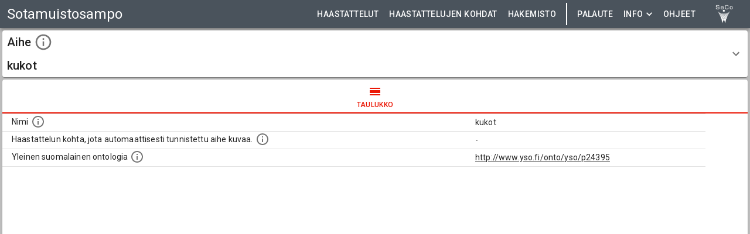

--- FILE ---
content_type: application/javascript; charset=UTF-8
request_url: https://sotamuistot.arkisto.fi/3190.680981b768bdd877dc86.js
body_size: 3597
content:
(self.webpackChunksampo_ui=self.webpackChunksampo_ui||[]).push([[3190],{95318:t=>{t.exports=function(t){return t&&t.__esModule?t:{default:t}},t.exports.__esModule=!0,t.exports.default=t.exports},78385:(t,e,n)=>{"use strict";n.d(e,{Z:()=>u});var i=n(67294),o=n(73935),r=n(30067),s=n(16600),a=n(7960);const u=i.forwardRef((function(t,e){const{children:n,container:u,disablePortal:c=!1}=t,[l,d]=i.useState(null),p=(0,r.Z)(i.isValidElement(n)?n.ref:null,e);return(0,s.Z)((()=>{c||d(function(t){return"function"==typeof t?t():t}(u)||document.body)}),[u,c]),(0,s.Z)((()=>{if(l&&!c)return(0,a.Z)(e,l),()=>{(0,a.Z)(e,null)}}),[e,l,c]),c?i.isValidElement(n)?i.cloneElement(n,{ref:p}):n:l?o.createPortal(n,l):l}))},28442:(t,e,n)=>{"use strict";n.d(e,{Z:()=>i});const i=function(t){return"string"==typeof t}},64938:(t,e,n)=>{"use strict";Object.defineProperty(e,"__esModule",{value:!0}),Object.defineProperty(e,"default",{enumerable:!0,get:function(){return i.createSvgIcon}});var i=n(51699)},96514:(t,e,n)=>{"use strict";n.d(e,{Z:()=>E});var i=n(87462),o=n(63366),r=n(67294),s=n(12666),a=n(2734),u=n(30577),c=n(51705),l=n(85893);const d=["addEndListener","appear","children","easing","in","onEnter","onEntered","onEntering","onExit","onExited","onExiting","style","timeout","TransitionComponent"];function p(t){return`scale(${t}, ${t**2})`}const f={entering:{opacity:1,transform:p(1)},entered:{opacity:1,transform:"none"}},m=r.forwardRef((function(t,e){const{addEndListener:n,appear:m=!0,children:E,easing:h,in:x,onEnter:Z,onEntered:v,onEntering:y,onExit:g,onExited:b,onExiting:C,style:T,timeout:S="auto",TransitionComponent:k=s.ZP}=t,N=(0,o.Z)(t,d),R=r.useRef(),O=r.useRef(),P=(0,a.Z)(),D=r.useRef(null),w=(0,c.Z)(E.ref,e),M=(0,c.Z)(D,w),_=t=>e=>{if(t){const n=D.current;void 0===e?t(n):t(n,e)}},I=_(y),L=_(((t,e)=>{(0,u.n)(t);const{duration:n,delay:i,easing:o}=(0,u.C)({style:T,timeout:S,easing:h},{mode:"enter"});let r;"auto"===S?(r=P.transitions.getAutoHeightDuration(t.clientHeight),O.current=r):r=n,t.style.transition=[P.transitions.create("opacity",{duration:r,delay:i}),P.transitions.create("transform",{duration:.666*r,delay:i,easing:o})].join(","),Z&&Z(t,e)})),j=_(v),F=_(C),V=_((t=>{const{duration:e,delay:n,easing:i}=(0,u.C)({style:T,timeout:S,easing:h},{mode:"exit"});let o;"auto"===S?(o=P.transitions.getAutoHeightDuration(t.clientHeight),O.current=o):o=e,t.style.transition=[P.transitions.create("opacity",{duration:o,delay:n}),P.transitions.create("transform",{duration:.666*o,delay:n||.333*o,easing:i})].join(","),t.style.opacity="0",t.style.transform=p(.75),g&&g(t)})),H=_(b);return r.useEffect((()=>()=>{clearTimeout(R.current)}),[]),(0,l.jsx)(k,(0,i.Z)({appear:m,in:x,nodeRef:D,onEnter:L,onEntered:j,onEntering:I,onExit:V,onExited:H,onExiting:F,addEndListener:t=>{"auto"===S&&(R.current=setTimeout(t,O.current||0)),n&&n(D.current,t)},timeout:"auto"===S?null:S},N,{children:(t,e)=>r.cloneElement(E,(0,i.Z)({style:(0,i.Z)({opacity:0,transform:p(.75),visibility:"exited"!==t||x?void 0:"hidden"},f[t],T,E.props.style),ref:M},e))}))}));m.muiSupportAuto=!0;const E=m},30577:(t,e,n)=>{"use strict";n.d(e,{n:()=>i,C:()=>o});const i=t=>t.scrollTop;function o(t,e){var n,i;const{timeout:o,easing:r,style:s={}}=t;return{duration:null!=(n=s.transitionDuration)?n:"number"==typeof o?o:o[e.mode]||0,easing:null!=(i=s.transitionTimingFunction)?i:"object"==typeof r?r[e.mode]:r,delay:s.transitionDelay}}},57144:(t,e,n)=>{"use strict";n.d(e,{Z:()=>i});const i=n(87596).Z},51699:(t,e,n)=>{"use strict";n.r(e),n.d(e,{capitalize:()=>i.Z,createChainedFunction:()=>o,createSvgIcon:()=>r.Z,debounce:()=>s.Z,deprecatedPropType:()=>a,isMuiElement:()=>u.Z,ownerDocument:()=>c.Z,ownerWindow:()=>l.Z,requirePropFactory:()=>d,setRef:()=>p,unstable_ClassNameGenerator:()=>y.Z,unstable_useEnhancedEffect:()=>f.Z,unstable_useId:()=>m.Z,unsupportedProp:()=>E,useControlled:()=>h.Z,useEventCallback:()=>x.Z,useForkRef:()=>Z.Z,useIsFocusVisible:()=>v.Z});var i=n(98216);const o=n(49064).Z;var r=n(15949),s=n(57144);const a=function(t,e){return()=>null};var u=n(48502),c=n(8038),l=n(5340);n(87462);const d=function(t,e){return()=>null},p=n(7960).Z;var f=n(58974),m=n(27909);const E=function(t,e,n,i,o){return null};var h=n(49299),x=n(2068),Z=n(51705),v=n(79674),y=n(49981)},48502:(t,e,n)=>{"use strict";n.d(e,{Z:()=>o});var i=n(67294);const o=function(t,e){return i.isValidElement(t)&&-1!==e.indexOf(t.type.muiName)}},8038:(t,e,n)=>{"use strict";n.d(e,{Z:()=>i});const i=n(57094).Z},5340:(t,e,n)=>{"use strict";n.d(e,{Z:()=>i});const i=n(58290).Z},49299:(t,e,n)=>{"use strict";n.d(e,{Z:()=>i});const i=n(8925).Z},27909:(t,e,n)=>{"use strict";n.d(e,{Z:()=>i});const i=n(57579).Z},61366:(t,e,n)=>{"use strict";n.d(e,{Z:()=>f});var i=n(87462),o=n(63366),r=n(67294),s=n(8679),a=n.n(s),u=n(44290),c=n(56760),l=n(85893);const d=["defaultTheme","withTheme","name"],p=["classes"],f=(t,e={})=>n=>{const{defaultTheme:s,withTheme:f=!1,name:m}=e,E=(0,o.Z)(e,d);let h=m;const x=(0,u.Z)(t,(0,i.Z)({defaultTheme:s,Component:n,name:m||n.displayName,classNamePrefix:h},E)),Z=r.forwardRef((function(t,e){const r=(0,o.Z)(t,p),a=x((0,i.Z)({},n.defaultProps,t));let u,d=r;return("string"==typeof m||f)&&(u=(0,c.Z)()||s,m&&(d=function(t){const{theme:e,name:n,props:o}=t;if(!(e&&e.components&&e.components[n]&&e.components[n].defaultProps))return o;const r=(0,i.Z)({},o),s=e.components[n].defaultProps;let a;for(a in s)void 0===r[a]&&(r[a]=s[a]);return r}({theme:u,name:m,props:r})),f&&!d.theme&&(d.theme=u)),(0,l.jsx)(n,(0,i.Z)({ref:e,classes:a},d))}));return a()(Z,n),Z}},49064:(t,e,n)=>{"use strict";function i(...t){return t.reduce(((t,e)=>null==e?t:function(...n){t.apply(this,n),e.apply(this,n)}),(()=>{}))}n.d(e,{Z:()=>i})},87596:(t,e,n)=>{"use strict";function i(t,e=166){let n;function i(...i){clearTimeout(n),n=setTimeout((()=>{t.apply(this,i)}),e)}return i.clear=()=>{clearTimeout(n)},i}n.d(e,{Z:()=>i})},57094:(t,e,n)=>{"use strict";function i(t){return t&&t.ownerDocument||document}n.d(e,{Z:()=>i})},58290:(t,e,n)=>{"use strict";n.d(e,{Z:()=>o});var i=n(57094);function o(t){return(0,i.Z)(t).defaultView||window}},8925:(t,e,n)=>{"use strict";n.d(e,{Z:()=>o});var i=n(67294);function o({controlled:t,default:e,name:n,state:o="value"}){const{current:r}=i.useRef(void 0!==t),[s,a]=i.useState(e);return[r?t:s,i.useCallback((t=>{r||a(t)}),[])]}},57579:(t,e,n)=>{"use strict";var i;n.d(e,{Z:()=>a});var o=n(67294);let r=0;const s=(i||(i=n.t(o,2))).useId;function a(t){if(void 0!==s){const e=s();return null!=t?t:e}return function(t){const[e,n]=o.useState(t),i=t||e;return o.useEffect((()=>{null==e&&(r+=1,n(`mui-${r}`))}),[e]),i}(t)}},12666:(t,e,n)=>{"use strict";n.d(e,{ZP:()=>E});var i=n(63366),o=n(94578),r=n(67294),s=n(73935);var a=n(220),u="unmounted",c="exited",l="entering",d="entered",p="exiting",f=function(t){function e(e,n){var i;i=t.call(this,e,n)||this;var o,r=n&&!n.isMounting?e.enter:e.appear;return i.appearStatus=null,e.in?r?(o=c,i.appearStatus=l):o=d:o=e.unmountOnExit||e.mountOnEnter?u:c,i.state={status:o},i.nextCallback=null,i}(0,o.Z)(e,t),e.getDerivedStateFromProps=function(t,e){return t.in&&e.status===u?{status:c}:null};var n=e.prototype;return n.componentDidMount=function(){this.updateStatus(!0,this.appearStatus)},n.componentDidUpdate=function(t){var e=null;if(t!==this.props){var n=this.state.status;this.props.in?n!==l&&n!==d&&(e=l):n!==l&&n!==d||(e=p)}this.updateStatus(!1,e)},n.componentWillUnmount=function(){this.cancelNextCallback()},n.getTimeouts=function(){var t,e,n,i=this.props.timeout;return t=e=n=i,null!=i&&"number"!=typeof i&&(t=i.exit,e=i.enter,n=void 0!==i.appear?i.appear:e),{exit:t,enter:e,appear:n}},n.updateStatus=function(t,e){void 0===t&&(t=!1),null!==e?(this.cancelNextCallback(),e===l?this.performEnter(t):this.performExit()):this.props.unmountOnExit&&this.state.status===c&&this.setState({status:u})},n.performEnter=function(t){var e=this,n=this.props.enter,i=this.context?this.context.isMounting:t,o=this.props.nodeRef?[i]:[s.findDOMNode(this),i],r=o[0],a=o[1],u=this.getTimeouts(),c=i?u.appear:u.enter;t||n?(this.props.onEnter(r,a),this.safeSetState({status:l},(function(){e.props.onEntering(r,a),e.onTransitionEnd(c,(function(){e.safeSetState({status:d},(function(){e.props.onEntered(r,a)}))}))}))):this.safeSetState({status:d},(function(){e.props.onEntered(r)}))},n.performExit=function(){var t=this,e=this.props.exit,n=this.getTimeouts(),i=this.props.nodeRef?void 0:s.findDOMNode(this);e?(this.props.onExit(i),this.safeSetState({status:p},(function(){t.props.onExiting(i),t.onTransitionEnd(n.exit,(function(){t.safeSetState({status:c},(function(){t.props.onExited(i)}))}))}))):this.safeSetState({status:c},(function(){t.props.onExited(i)}))},n.cancelNextCallback=function(){null!==this.nextCallback&&(this.nextCallback.cancel(),this.nextCallback=null)},n.safeSetState=function(t,e){e=this.setNextCallback(e),this.setState(t,e)},n.setNextCallback=function(t){var e=this,n=!0;return this.nextCallback=function(i){n&&(n=!1,e.nextCallback=null,t(i))},this.nextCallback.cancel=function(){n=!1},this.nextCallback},n.onTransitionEnd=function(t,e){this.setNextCallback(e);var n=this.props.nodeRef?this.props.nodeRef.current:s.findDOMNode(this),i=null==t&&!this.props.addEndListener;if(n&&!i){if(this.props.addEndListener){var o=this.props.nodeRef?[this.nextCallback]:[n,this.nextCallback],r=o[0],a=o[1];this.props.addEndListener(r,a)}null!=t&&setTimeout(this.nextCallback,t)}else setTimeout(this.nextCallback,0)},n.render=function(){var t=this.state.status;if(t===u)return null;var e=this.props,n=e.children,o=(e.in,e.mountOnEnter,e.unmountOnExit,e.appear,e.enter,e.exit,e.timeout,e.addEndListener,e.onEnter,e.onEntering,e.onEntered,e.onExit,e.onExiting,e.onExited,e.nodeRef,(0,i.Z)(e,["children","in","mountOnEnter","unmountOnExit","appear","enter","exit","timeout","addEndListener","onEnter","onEntering","onEntered","onExit","onExiting","onExited","nodeRef"]));return r.createElement(a.Z.Provider,{value:null},"function"==typeof n?n(t,o):r.cloneElement(r.Children.only(n),o))},e}(r.Component);function m(){}f.contextType=a.Z,f.propTypes={},f.defaultProps={in:!1,mountOnEnter:!1,unmountOnExit:!1,appear:!1,enter:!0,exit:!0,onEnter:m,onEntering:m,onEntered:m,onExit:m,onExiting:m,onExited:m},f.UNMOUNTED=u,f.EXITED=c,f.ENTERING=l,f.ENTERED=d,f.EXITING=p;const E=f}}]);

--- FILE ---
content_type: application/javascript; charset=UTF-8
request_url: https://sotamuistot.arkisto.fi/6519.680981b768bdd877dc86.js
body_size: 5856
content:
"use strict";(self.webpackChunksampo_ui=self.webpackChunksampo_ui||[]).push([[6519],{54386:(e,t,r)=>{r.d(t,{Z:()=>g});var n=r(63366),o=r(87462),a=r(67294),i=r(86010),l=r(27192),c=r(89130),s=r(29602),p=r(28979);function u(e){return(0,p.Z)("MuiToolbar",e)}(0,r(76087).Z)("MuiToolbar",["root","gutters","regular","dense"]);var f=r(85893);const h=["className","component","disableGutters","variant"],d=(0,s.ZP)("div",{name:"MuiToolbar",slot:"Root",overridesResolver:(e,t)=>{const{ownerState:r}=e;return[t.root,!r.disableGutters&&t.gutters,t[r.variant]]}})((({theme:e,ownerState:t})=>(0,o.Z)({position:"relative",display:"flex",alignItems:"center"},!t.disableGutters&&{paddingLeft:e.spacing(2),paddingRight:e.spacing(2),[e.breakpoints.up("sm")]:{paddingLeft:e.spacing(3),paddingRight:e.spacing(3)}},"dense"===t.variant&&{minHeight:48})),(({theme:e,ownerState:t})=>"regular"===t.variant&&e.mixins.toolbar)),g=a.forwardRef((function(e,t){const r=(0,c.Z)({props:e,name:"MuiToolbar"}),{className:a,component:s="div",disableGutters:p=!1,variant:g="regular"}=r,m=(0,n.Z)(r,h),Z=(0,o.Z)({},r,{component:s,disableGutters:p,variant:g}),y=(e=>{const{classes:t,disableGutters:r,variant:n}=e,o={root:["root",!r&&"gutters",n]};return(0,l.Z)(o,u,t)})(Z);return(0,f.jsx)(d,(0,o.Z)({as:s,className:(0,i.Z)(y.root,a),ref:t,ownerState:Z},m))}))},2658:(e,t,r)=>{r.d(t,{Z:()=>b});var n=r(63366),o=r(87462),a=r(67294),i=r(86010),l=r(39707),c=r(27192),s=r(29602),p=r(89130),u=r(98216),f=r(28979);function h(e){return(0,f.Z)("MuiTypography",e)}(0,r(76087).Z)("MuiTypography",["root","h1","h2","h3","h4","h5","h6","subtitle1","subtitle2","body1","body2","inherit","button","caption","overline","alignLeft","alignRight","alignCenter","alignJustify","noWrap","gutterBottom","paragraph"]);var d=r(85893);const g=["align","className","component","gutterBottom","noWrap","paragraph","variant","variantMapping"],m=(0,s.ZP)("span",{name:"MuiTypography",slot:"Root",overridesResolver:(e,t)=>{const{ownerState:r}=e;return[t.root,r.variant&&t[r.variant],"inherit"!==r.align&&t[`align${(0,u.Z)(r.align)}`],r.noWrap&&t.noWrap,r.gutterBottom&&t.gutterBottom,r.paragraph&&t.paragraph]}})((({theme:e,ownerState:t})=>(0,o.Z)({margin:0},t.variant&&e.typography[t.variant],"inherit"!==t.align&&{textAlign:t.align},t.noWrap&&{overflow:"hidden",textOverflow:"ellipsis",whiteSpace:"nowrap"},t.gutterBottom&&{marginBottom:"0.35em"},t.paragraph&&{marginBottom:16}))),Z={h1:"h1",h2:"h2",h3:"h3",h4:"h4",h5:"h5",h6:"h6",subtitle1:"h6",subtitle2:"h6",body1:"p",body2:"p",inherit:"p"},y={primary:"primary.main",textPrimary:"text.primary",secondary:"secondary.main",textSecondary:"text.secondary",error:"error.main"},b=a.forwardRef((function(e,t){const r=(0,p.Z)({props:e,name:"MuiTypography"}),a=(e=>y[e]||e)(r.color),s=(0,l.Z)((0,o.Z)({},r,{color:a})),{align:f="inherit",className:b,component:v,gutterBottom:x=!1,noWrap:k=!1,paragraph:B=!1,variant:C="body1",variantMapping:E=Z}=s,R=(0,n.Z)(s,g),w=(0,o.Z)({},s,{align:f,color:a,className:b,component:v,gutterBottom:x,noWrap:k,paragraph:B,variant:C,variantMapping:E}),S=v||(B?"p":E[C]||Z[C])||"span",L=(e=>{const{align:t,gutterBottom:r,noWrap:n,paragraph:o,variant:a,classes:i}=e,l={root:["root",a,"inherit"!==e.align&&`align${(0,u.Z)(t)}`,r&&"gutterBottom",n&&"noWrap",o&&"paragraph"]};return(0,c.Z)(l,h,i)})(w);return(0,d.jsx)(m,(0,o.Z)({as:S,ref:t,ownerState:w,className:(0,i.Z)(L.root,b)},R))}))},16519:(e,t,r)=>{r.r(t),r.d(t,{default:()=>oe});var n=r(4942),o=r(87462),a=r(70885),i=(r(92222),r(23157),r(21249),r(47941),r(82526),r(57327),r(41539),r(38880),r(54747),r(49337),r(67294)),l=r(45697),c=r.n(l),s=r(71893),p=r.n(s),u=r(63366),f=r(86010),h=r(27192),d=r(29602),g=r(89130),m=r(98216),Z=r(36501),y=r(28979);function b(e){return(0,y.Z)("MuiAppBar",e)}(0,r(76087).Z)("MuiAppBar",["root","positionFixed","positionAbsolute","positionSticky","positionStatic","positionRelative","colorDefault","colorPrimary","colorSecondary","colorInherit","colorTransparent"]);var v=r(85893);const x=["className","color","enableColorOnDark","position"],k=(0,d.ZP)(Z.Z,{name:"MuiAppBar",slot:"Root",overridesResolver:(e,t)=>{const{ownerState:r}=e;return[t.root,t[`position${(0,m.Z)(r.position)}`],t[`color${(0,m.Z)(r.color)}`]]}})((({theme:e,ownerState:t})=>{const r="light"===e.palette.mode?e.palette.grey[100]:e.palette.grey[900];return(0,o.Z)({display:"flex",flexDirection:"column",width:"100%",boxSizing:"border-box",flexShrink:0},"fixed"===t.position&&{position:"fixed",zIndex:e.zIndex.appBar,top:0,left:"auto",right:0,"@media print":{position:"absolute"}},"absolute"===t.position&&{position:"absolute",zIndex:e.zIndex.appBar,top:0,left:"auto",right:0},"sticky"===t.position&&{position:"sticky",zIndex:e.zIndex.appBar,top:0,left:"auto",right:0},"static"===t.position&&{position:"static"},"relative"===t.position&&{position:"relative"},"default"===t.color&&{backgroundColor:r,color:e.palette.getContrastText(r)},t.color&&"default"!==t.color&&"inherit"!==t.color&&"transparent"!==t.color&&{backgroundColor:e.palette[t.color].main,color:e.palette[t.color].contrastText},"inherit"===t.color&&{color:"inherit"},"dark"===e.palette.mode&&!t.enableColorOnDark&&{backgroundColor:null,color:null},"transparent"===t.color&&(0,o.Z)({backgroundColor:"transparent",color:"inherit"},"dark"===e.palette.mode&&{backgroundImage:"none"}))})),B=i.forwardRef((function(e,t){const r=(0,g.Z)({props:e,name:"MuiAppBar"}),{className:n,color:a="primary",enableColorOnDark:i=!1,position:l="fixed"}=r,c=(0,u.Z)(r,x),s=(0,o.Z)({},r,{color:a,position:l,enableColorOnDark:i}),p=(e=>{const{color:t,position:r,classes:n}=e,o={root:["root",`color${(0,m.Z)(t)}`,`position${(0,m.Z)(r)}`]};return(0,h.Z)(o,b,n)})(s);return(0,v.jsx)(k,(0,o.Z)({square:!0,component:"header",ownerState:s,elevation:4,className:(0,f.Z)(p.root,n,"fixed"===l&&"mui-fixed"),ref:t},c))}));var C=r(54386),E=r(6867),R=r(2658),w=r(91753),S=r(84125),L=r(57976),O=r(76914),T=r(71508),U=r(2734),I=r(73727),M=(r(12419),r(15671)),q=r(43144),D=r(97326),P=r(60136),z=r(82963),j=r(61120),W=r(41796),F=r(42761),A=r(14676),N=r(74778);var H=function(e){(0,P.Z)(a,e);var t,r,o=(t=a,r=function(){if("undefined"==typeof Reflect||!Reflect.construct)return!1;if(Reflect.construct.sham)return!1;if("function"==typeof Proxy)return!0;try{return Boolean.prototype.valueOf.call(Reflect.construct(Boolean,[],(function(){}))),!0}catch(e){return!1}}(),function(){var e,n=(0,j.Z)(t);if(r){var o=(0,j.Z)(this).constructor;e=Reflect.construct(n,arguments,o)}else e=n.apply(this,arguments);return(0,z.Z)(this,e)});function a(){var e;(0,M.Z)(this,a);for(var t=arguments.length,r=new Array(t),i=0;i<t;i++)r[i]=arguments[i];return e=o.call.apply(o,[this].concat(r)),(0,n.Z)((0,D.Z)(e),"state",{value:""}),(0,n.Z)((0,D.Z)(e),"handleChange",(function(t){e.setState({value:t.target.value})})),(0,n.Z)((0,D.Z)(e),"handleMouseDown",(function(e){e.preventDefault()})),(0,n.Z)((0,D.Z)(e),"handleOnKeyDown",(function(t){"Enter"===t.key&&e.hasValidQuery()&&(e.props.clearResults({resultClass:"fullTextSearch"}),e.props.fetchFullTextResults({resultClass:"fullTextSearch",query:e.state.value}),N.Z.push({pathname:"".concat(e.props.rootUrl,"/full-text-search/table")}))})),(0,n.Z)((0,D.Z)(e),"handleClick",(function(){e.hasValidQuery()&&(e.props.clearResults({resultClass:"fullTextSearch"}),e.props.fetchFullTextResults({resultClass:"fullTextSearch",query:e.state.value}))})),(0,n.Z)((0,D.Z)(e),"hasValidQuery",(function(){return e.state.value.length>2})),e}return(0,q.Z)(a,[{key:"render",value:function(){var e="xs"===this.props.screenSize?p().get("topBar.searchBarPlaceHolderShort"):p().get("topBar.searchBarPlaceHolder");return i.createElement(T.Z,{sx:function(e){return(0,n.Z)({position:"relative",borderRadius:e.shape.borderRadius,backgroundColor:(0,W.Fq)(e.palette.common.white,.15),"&:hover":{backgroundColor:(0,W.Fq)(e.palette.common.white,.25)},marginRight:e.spacing(2),marginLeft:0,width:"100%"},e.breakpoints.up("sm"),{marginLeft:e.spacing(3),width:"auto"})}},i.createElement(T.Z,{sx:function(e){return{padding:e.spacing(0,2),height:"100%",position:"absolute",pointerEvents:"none",display:"flex",alignItems:"center",justifyContent:"center"}}},i.createElement(F.Z,null)),i.createElement(A.ZP,{placeholder:e,inputProps:{"aria-label":"search"},onChange:this.handleChange,onKeyDown:this.handleOnKeyDown,sx:function(e){return{color:"inherit","& .MuiInputBase-input":(0,n.Z)({padding:e.spacing(1,1,1,0),paddingLeft:"calc(1em + ".concat(e.spacing(4),")"),transition:e.transitions.create("width"),width:"100%"},e.breakpoints.up("md"),{width:"20ch"})}}}))}}]),a}(i.Component);H.propTypes={fetchFullTextResults:c().func,screenSize:c().string.isRequired,rootUrl:c().string.isRequired};const G=H;r(29254);var _=r(23508),$=r(61366);var K=function(e){(0,P.Z)(l,e);var t,r,a=(t=l,r=function(){if("undefined"==typeof Reflect||!Reflect.construct)return!1;if(Reflect.construct.sham)return!1;if("function"==typeof Proxy)return!0;try{return Boolean.prototype.valueOf.call(Reflect.construct(Boolean,[],(function(){}))),!0}catch(e){return!1}}(),function(){var e,n=(0,j.Z)(t);if(r){var o=(0,j.Z)(this).constructor;e=Reflect.construct(n,arguments,o)}else e=n.apply(this,arguments);return(0,z.Z)(this,e)});function l(){var e;(0,M.Z)(this,l);for(var t=arguments.length,r=new Array(t),c=0;c<t;c++)r[c]=arguments[c];return e=a.call.apply(a,[this].concat(r)),(0,n.Z)((0,D.Z)(e),"state",{anchorEl:null}),(0,n.Z)((0,D.Z)(e),"AdapterLink",i.forwardRef((function(e,t){return i.createElement(I.rU,(0,o.Z)({innerRef:t},e))}))),(0,n.Z)((0,D.Z)(e),"handleInfoMenuOpen",(function(t){e.setState({anchorEl:t.currentTarget})})),(0,n.Z)((0,D.Z)(e),"handleInfoMenuClose",(function(){e.setState({anchorEl:null})})),(0,n.Z)((0,D.Z)(e),"renderInfoItem",(function(t){var r=e.props.classes;return t.externalLink?i.createElement("a",{className:r.link,key:t.id,href:p().get("topBar.info.".concat(t.translatedUrl)),target:"_blank",rel:"noopener noreferrer"},i.createElement(w.Z,{onClick:e.handleInfoMenuClose},p().get("topBar.info.".concat(t.translatedText)))):i.createElement(w.Z,{key:t.id,component:e.AdapterLink,to:"".concat(e.props.rootUrl).concat(t.internalLink),onClick:e.handleInfoMenuClose},p().get("topBar.info.".concat(t.translatedText)))})),e}return(0,q.Z)(l,[{key:"render",value:function(){var e=this,t=this.props,r=t.classes,n=t.layoutConfig.topBar.infoDropdown;return i.createElement(i.Fragment,null,i.createElement(O.Z,{className:r.appBarButton,"aria-haspopup":"true",onClick:this.handleInfoMenuOpen,endIcon:i.createElement(_.Z,null)},p().get("topBar.info.info")),i.createElement(S.Z,{anchorEl:this.state.anchorEl,anchorOrigin:{vertical:"bottom",horizontal:"center"},transformOrigin:{vertical:"top",horizontal:"center"},keepMounted:!0,open:Boolean(this.state.anchorEl),onClose:this.handleInfoMenuClose},n.map((function(t){return e.renderInfoItem(t)}))))}}]),l}(i.Component);K.propTypes={classes:c().object.isRequired,rootUrl:c().string.isRequired};const Q=(0,$.Z)((function(e){return{link:{textDecoration:"none"},appBarButton:{color:"white !important",border:"1px solid ".concat(e.palette.primary.main)}}}))(K);var V=r(37816);var J=function(e){(0,P.Z)(l,e);var t,r,a=(t=l,r=function(){if("undefined"==typeof Reflect||!Reflect.construct)return!1;if(Reflect.construct.sham)return!1;if("function"==typeof Proxy)return!0;try{return Boolean.prototype.valueOf.call(Reflect.construct(Boolean,[],(function(){}))),!0}catch(e){return!1}}(),function(){var e,n=(0,j.Z)(t);if(r){var o=(0,j.Z)(this).constructor;e=Reflect.construct(n,arguments,o)}else e=n.apply(this,arguments);return(0,z.Z)(this,e)});function l(){var e;(0,M.Z)(this,l);for(var t=arguments.length,r=new Array(t),c=0;c<t;c++)r[c]=arguments[c];return e=a.call.apply(a,[this].concat(r)),(0,n.Z)((0,D.Z)(e),"state",{anchorEl:null}),(0,n.Z)((0,D.Z)(e),"AdapterLink",i.forwardRef((function(e,t){return i.createElement(I.rU,(0,o.Z)({innerRef:t},e))}))),(0,n.Z)((0,D.Z)(e),"handleOpen",(function(t){e.setState({anchorEl:t.currentTarget})})),(0,n.Z)((0,D.Z)(e),"handleClose",(function(){e.setState({anchorEl:null})})),(0,n.Z)((0,D.Z)(e),"handleMenuItemOnClick",(function(t){return function(){var r=e.props.location.pathname;N.Z.push({pathname:(0,V.He)({pathname:r,locale:t,replaceOld:!0})}),e.props.loadLocales(t),e.handleClose()}})),e}return(0,q.Z)(l,[{key:"render",value:function(){var e=this,t=this.props,r=t.classes,n=t.currentLocale,o=t.availableLocales;return i.createElement(i.Fragment,null,i.createElement(O.Z,{className:r.appBarButton,"aria-haspopup":"true",onClick:this.handleOpen,endIcon:i.createElement(_.Z,null)},n.toUpperCase()),i.createElement(S.Z,{anchorEl:this.state.anchorEl,anchorOrigin:{vertical:"bottom",horizontal:"center"},transformOrigin:{vertical:"top",horizontal:"center"},keepMounted:!0,open:Boolean(this.state.anchorEl),onClose:this.handleClose},o.map((function(t){return i.createElement(w.Z,{key:t.id,onClick:e.handleMenuItemOnClick(t.id),selected:e.props.currentLocale===t.id},t.label)}))))}}]),l}(i.Component);J.propTypes={classes:c().object.isRequired,currentLocale:c().string.isRequired,availableLocales:c().array.isRequired,location:c().object.isRequired};const X=(0,$.Z)((function(e){return{link:{textDecoration:"none"},appBarButton:{color:"white !important",border:"1px solid ".concat(e.palette.primary.main)}}}))(J);var Y=r(67720),ee=r(96486),te=r(46210);function re(e,t){var r=Object.keys(e);if(Object.getOwnPropertySymbols){var n=Object.getOwnPropertySymbols(e);t&&(n=n.filter((function(t){return Object.getOwnPropertyDescriptor(e,t).enumerable}))),r.push.apply(r,n)}return r}var ne=function(e){var t=(0,U.Z)(),r=function(e){return{whiteSpace:"nowrap",color:"#fff",border:e?"1px solid #fff":"1px solid ".concat(t.palette.primary.main)}},l=i.useState(null),c=(0,a.Z)(l,2),s=c[0],u=c[1],f=Boolean(s),h=e.perspectives,d=e.currentLocale,g=e.availableLocales,m=e.rootUrl,Z=e.layoutConfig,y=Z.topBar,b=function(){return u(null)},v=-1!==e.location.pathname.indexOf("federated-search"),x=!0;(0,ee.has)(Z.topBar,"showSearchField")&&(x=Z.topBar.showSearchField);var k=i.forwardRef((function(e,t){return i.createElement(I.rU,(0,o.Z)({ref:t},e,{role:void 0}))})),M=i.forwardRef((function(e,t){return i.createElement(I.OL,(0,o.Z)({ref:t},e,{role:void 0}))})),q=function(t){var r=(0,ee.has)(t,"searchMode")?t.searchMode:"faceted-search",n=null;return"dummy-internal"===r&&(n="".concat(e.rootUrl).concat(t.internalLink)),"dummy-internal"!==r&&(n="".concat(e.rootUrl,"/").concat(t.id,"/").concat(r)),n},D=function(e){return(0,ee.has)(e,"externalUrl")?i.createElement(T.Z,{component:"a",key:e.id,href:e.externalUrl,target:"_blank",rel:"noopener noreferrer",sx:{textDecoration:"none"}},i.createElement(w.Z,null,e.label?e.label.toUpperCase():p().get("perspectives.".concat(e.id,".label")).toUpperCase())):i.createElement(w.Z,{key:e.id,component:k,to:q(e),onClick:b},p().get("perspectives.".concat(e.id,".label")).toUpperCase())},P=function(t){return(0,ee.has)(t,"externalUrl")?i.createElement(T.Z,{component:"a",key:t.id,href:t.externalUrl,target:"_blank",rel:"noopener noreferrer",sx:{textDecoration:"none"}},i.createElement(O.Z,{sx:r(!1)},t.label?t.label:p().get("perspectives.".concat(t.id,".label")).toUpperCase())):i.createElement(O.Z,{key:t.id,component:M,to:q(t),isActive:function(r,n){return n.pathname.startsWith("".concat(e.rootUrl,"/").concat(t.id))},style:function(e){return r(e)}},p().get("perspectives.".concat(t.id,".label")).toUpperCase())};return i.createElement(i.Fragment,null,i.createElement(B,{position:"static"},i.createElement(C.Z,{disableGutters:!0,sx:function(e){return{paddingLeft:e.spacing(1.5),paddingRight:e.spacing(1.5)}}},i.createElement(O.Z,{sx:function(e){return(0,n.Z)({paddingLeft:0},e.breakpoints.down("sm"),{minWidth:48})},component:k,to:"/",onClick:function(){return v?e.clientFSClearResults():null}},y.logoImage&&i.createElement(T.Z,{component:"img",src:y.logoImage,alt:"".concat(p().get("appTitle.short")," logo"),sx:function(t){var r;return r={height:e.layoutConfig.topBar.logoImageReducedHeight||23},(0,n.Z)(r,t.breakpoints.up(e.layoutConfig.reducedHeightBreakpoint),{height:e.layoutConfig.topBar.logoImageHeight||40}),(0,n.Z)(r,"marginRight",t.spacing(1)),r}}),!y.hideLogoText&&i.createElement(R.Z,{sx:function(t){return function(e){for(var t=1;t<arguments.length;t++){var r=null!=arguments[t]?arguments[t]:{};t%2?re(Object(r),!0).forEach((function(t){(0,n.Z)(e,t,r[t])})):Object.getOwnPropertyDescriptors?Object.defineProperties(e,Object.getOwnPropertyDescriptors(r)):re(Object(r)).forEach((function(t){Object.defineProperty(e,t,Object.getOwnPropertyDescriptor(r,t))}))}return e}((0,n.Z)({color:"#fff",background:t.palette.primary.main,whiteSpace:"nowrap",textTransform:e.layoutConfig.topBar.logoTextTransform},t.breakpoints.down("md"),{fontSize:"1.5rem"}),e.layoutConfig.topBar.hideLogoTextOnMobile&&(0,n.Z)({},t.breakpoints.down("sm"),{display:"none"}))},variant:"h5"},"xs"===e.screenSize?p().get("appTitle.mobile"):p().get("appTitle.short"))),y.logoImageSecondary&&i.createElement("a",{href:y.logoImageSecondaryLink,target:"_blank",rel:"noopener noreferrer"},i.createElement(O.Z,null,i.createElement(T.Z,{component:"img",src:y.logoImageSecondary,alt:"logoSecondary",sx:function(t){var r;return r={height:26},(0,n.Z)(r,t.breakpoints.up("sm"),{height:32}),(0,n.Z)(r,t.breakpoints.up(e.layoutConfig.reducedHeightBreakpoint),{height:52}),r}}))),x&&i.createElement(G,{fetchFullTextResults:e.fetchFullTextResults,clearResults:e.clearResults,screenSize:e.screenSize,rootUrl:m}),i.createElement(T.Z,{sx:{flexGrow:1}}),i.createElement(T.Z,{sx:function(t){return(0,n.Z)({display:"none"},t.breakpoints.up(e.layoutConfig.topBar.mobileMenuBreakpoint),{display:"flex"})}},h.map((function(e,t){return e.hideTopPerspectiveButton?null:P(e)})),i.createElement(T.Z,{sx:function(e){return{marginLeft:e.spacing(1),marginRight:e.spacing(1),borderLeft:"2px solid white"}}}),P({id:"feedback",externalUrl:e.layoutConfig.topBar.feedbackLink,label:p().get("topBar.feedback")}),i.createElement(Q,{rootUrl:e.rootUrl,layoutConfig:Z}),y.externalInstructions&&P({id:"instructions",externalUrl:p().get("topBar.instructionsUrl"),label:p().get("topBar.instructions")}),!y.externalInstructions&&i.createElement(O.Z,{component:M,to:"".concat(e.rootUrl,"/instructions"),isActive:function(t,r){return r.pathname.startsWith("".concat(e.rootUrl,"/instructions"))},style:function(e){return r(e)}},p().get("topBar.instructions")),e.layoutConfig.topBar.showLanguageButton&&i.createElement(X,{currentLocale:d,availableLocales:g,loadLocales:e.loadLocales,location:e.location})),i.createElement(T.Z,{component:"a",href:"https://seco.cs.aalto.fi",target:"_blank",rel:"noopener noreferrer",sx:function(t){return(0,n.Z)({marginLeft:t.spacing(1)},t.breakpoints.down(e.layoutConfig.topBar.mobileMenuBreakpoint),{display:"none"})}},i.createElement(O.Z,{"aria-label":"link to Semantic Computing research group homepage"},i.createElement(T.Z,{component:"img",src:te.default,alt:"Semantic Computing research group logo",sx:function(t){return(0,n.Z)({height:32},t.breakpoints.up(e.layoutConfig.reducedHeightBreakpoint),{height:50})}}))),i.createElement(T.Z,{sx:function(t){return(0,n.Z)({display:"flex"},t.breakpoints.up(e.layoutConfig.topBar.mobileMenuBreakpoint),{display:"none"})}},e.layoutConfig.topBar.showLanguageButton&&i.createElement(X,{currentLocale:d,availableLocales:g,loadLocales:e.loadLocales,location:e.location}),i.createElement(E.Z,{"aria-label":"display more actions",color:"inherit",edge:"end",onClick:function(e){return u(e.currentTarget)},size:"large"},i.createElement(L.Z,null))))),function(t){var r=e.layoutConfig.topBar,n=r.infoDropdown;return i.createElement(S.Z,{anchorEl:s,anchorOrigin:{vertical:"top",horizontal:"right"},transformOrigin:{vertical:"top",horizontal:"right"},open:f,onClose:b},t.map((function(e){return e.hideTopPerspectiveButton?null:D(e)})),i.createElement(Y.Z,null),D({id:"feedback",externalUrl:e.layoutConfig.topBar.feedbackLink,label:p().get("topBar.feedback")}),n.map((function(t){return function(t){return t.externalLink?i.createElement(T.Z,{key:t.id,href:p().get("topBar.info.".concat(t.translatedUrl)),target:"_blank",rel:"noopener noreferrer",sx:{textDecoration:"none"}},i.createElement(w.Z,{onClick:b},p().get("topBar.info.".concat(t.translatedText)).toUpperCase())):i.createElement(w.Z,{key:t.id,component:k,to:"".concat(e.rootUrl).concat(t.internalLink),onClick:b},p().get("topBar.info.".concat(t.translatedText)).toUpperCase())}(t)})),r.externalInstructions&&D({id:"instructions",externalUrl:p().get("topBar.instructionsUrl"),label:p().get("topBar.instructions")}),!r.externalInstructions&&i.createElement(w.Z,{key:"instructions",component:k,to:"".concat(e.rootUrl,"/instructions"),onClick:b},p().get("topBar.instructions").toUpperCase()))}(h))};ne.propTypes={fetchFullTextResults:c().func.isRequired,clearResults:c().func.isRequired,loadLocales:c().func.isRequired,currentLocale:c().string.isRequired,availableLocales:c().array.isRequired,perspectives:c().array.isRequired,screenSize:c().string.isRequired,location:c().object.isRequired,rootUrl:c().string.isRequired,layoutConfig:c().object.isRequired};const oe=ne},23157:(e,t,r)=>{var n,o=r(82109),a=r(1702),i=r(31236).f,l=r(17466),c=r(41340),s=r(3929),p=r(84488),u=r(84964),f=r(31913),h=a("".startsWith),d=a("".slice),g=Math.min,m=u("startsWith");o({target:"String",proto:!0,forced:!(!f&&!m&&(n=i(String.prototype,"startsWith"),n&&!n.writable)||m)},{startsWith:function(e){var t=c(p(this));s(e);var r=l(g(arguments.length>1?arguments[1]:void 0,t.length)),n=c(e);return h?h(t,n,r):d(t,r,r+n.length)===n}})}}]);

--- FILE ---
content_type: application/javascript; charset=UTF-8
request_url: https://sotamuistot.arkisto.fi/6336.680981b768bdd877dc86.js
body_size: 3037
content:
"use strict";(self.webpackChunksampo_ui=self.webpackChunksampo_ui||[]).push([[6336],{9573:(e,t,a)=>{a.d(t,{Z:()=>v});var r=a(63366),o=a(87462),n=a(67294),s=a(86010),i=a(27192),l=a(31618),c=a(89130),d=a(29602),p=a(28979);function u(e){return(0,p.Z)("MuiTable",e)}(0,a(76087).Z)("MuiTable",["root","stickyHeader"]);var m=a(85893);const f=["className","component","padding","size","stickyHeader"],Z=(0,d.ZP)("table",{name:"MuiTable",slot:"Root",overridesResolver:(e,t)=>{const{ownerState:a}=e;return[t.root,a.stickyHeader&&t.stickyHeader]}})((({theme:e,ownerState:t})=>(0,o.Z)({display:"table",width:"100%",borderCollapse:"collapse",borderSpacing:0,"& caption":(0,o.Z)({},e.typography.body2,{padding:e.spacing(2),color:e.palette.text.secondary,textAlign:"left",captionSide:"bottom"})},t.stickyHeader&&{borderCollapse:"separate"}))),h="table",v=n.forwardRef((function(e,t){const a=(0,c.Z)({props:e,name:"MuiTable"}),{className:d,component:p=h,padding:v="normal",size:g="medium",stickyHeader:b=!1}=a,y=(0,r.Z)(a,f),w=(0,o.Z)({},a,{component:p,padding:v,size:g,stickyHeader:b}),x=(e=>{const{classes:t,stickyHeader:a}=e,r={root:["root",a&&"stickyHeader"]};return(0,i.Z)(r,u,t)})(w),k=n.useMemo((()=>({padding:v,size:g,stickyHeader:b})),[v,g,b]);return(0,m.jsx)(l.Z.Provider,{value:k,children:(0,m.jsx)(Z,(0,o.Z)({as:p,role:p===h?null:"table",ref:t,className:(0,s.Z)(x.root,d),ownerState:w},y))})}))},38732:(e,t,a)=>{a.d(t,{Z:()=>g});var r=a(87462),o=a(63366),n=a(67294),s=a(86010),i=a(27192),l=a(44063),c=a(89130),d=a(29602),p=a(28979);function u(e){return(0,p.Z)("MuiTableBody",e)}(0,a(76087).Z)("MuiTableBody",["root"]);var m=a(85893);const f=["className","component"],Z=(0,d.ZP)("tbody",{name:"MuiTableBody",slot:"Root",overridesResolver:(e,t)=>t.root})({display:"table-row-group"}),h={variant:"body"},v="tbody",g=n.forwardRef((function(e,t){const a=(0,c.Z)({props:e,name:"MuiTableBody"}),{className:n,component:d=v}=a,p=(0,o.Z)(a,f),g=(0,r.Z)({},a,{component:d}),b=(e=>{const{classes:t}=e;return(0,i.Z)({root:["root"]},u,t)})(g);return(0,m.jsx)(l.Z.Provider,{value:h,children:(0,m.jsx)(Z,(0,r.Z)({className:(0,s.Z)(b.root,n),as:d,ref:t,role:d===v?null:"rowgroup",ownerState:g},p))})}))},3694:(e,t,a)=>{a.d(t,{Z:()=>b});var r=a(87462),o=a(63366),n=a(67294),s=a(86010),i=a(27192),l=a(41796),c=a(44063),d=a(89130),p=a(29602),u=a(28979);function m(e){return(0,u.Z)("MuiTableRow",e)}const f=(0,a(76087).Z)("MuiTableRow",["root","selected","hover","head","footer"]);var Z=a(85893);const h=["className","component","hover","selected"],v=(0,p.ZP)("tr",{name:"MuiTableRow",slot:"Root",overridesResolver:(e,t)=>{const{ownerState:a}=e;return[t.root,a.head&&t.head,a.footer&&t.footer]}})((({theme:e})=>({color:"inherit",display:"table-row",verticalAlign:"middle",outline:0,[`&.${f.hover}:hover`]:{backgroundColor:e.palette.action.hover},[`&.${f.selected}`]:{backgroundColor:(0,l.Fq)(e.palette.primary.main,e.palette.action.selectedOpacity),"&:hover":{backgroundColor:(0,l.Fq)(e.palette.primary.main,e.palette.action.selectedOpacity+e.palette.action.hoverOpacity)}}}))),g="tr",b=n.forwardRef((function(e,t){const a=(0,d.Z)({props:e,name:"MuiTableRow"}),{className:l,component:p=g,hover:u=!1,selected:f=!1}=a,b=(0,o.Z)(a,h),y=n.useContext(c.Z),w=(0,r.Z)({},a,{component:p,hover:u,selected:f,head:y&&"head"===y.variant,footer:y&&"footer"===y.variant}),x=(e=>{const{classes:t,selected:a,hover:r,head:o,footer:n}=e,s={root:["root",a&&"selected",r&&"hover",o&&"head",n&&"footer"]};return(0,i.Z)(s,m,t)})(w);return(0,Z.jsx)(v,(0,r.Z)({as:p,ref:t,className:(0,s.Z)(x.root,l),role:p===g?null:"row",ownerState:w},b))}))},76336:(e,t,a)=>{a.r(t),a.d(t,{InstanceHomePageTableComponent:()=>M,default:()=>E}),a(12419);var r=a(43144),o=a(15671),n=a(97326),s=a(60136),i=a(82963),l=a(61120),c=a(4942),d=(a(74916),a(23123),a(21249),a(92222),a(66992),a(41539),a(70189),a(78783),a(88921),a(96248),a(13599),a(11477),a(64362),a(15389),a(90401),a(45164),a(91238),a(54837),a(87485),a(56767),a(76651),a(61437),a(35285),a(39865),a(33948),a(54747),a(67294)),p=a(45697),u=a.n(p),m=a(71893),f=a.n(m),Z=a(61366),h=a(86010),v=a(23508),g=a(9573),b=a(38732),y=a(3694),w=a(46926),x=a(48318),k=a(14563),R=a(6867),T=a(2548);var C=function(e){(0,s.Z)(u,e);var t,a,p=(t=u,a=function(){if("undefined"==typeof Reflect||!Reflect.construct)return!1;if(Reflect.construct.sham)return!1;if("function"==typeof Proxy)return!0;try{return Boolean.prototype.valueOf.call(Reflect.construct(Boolean,[],(function(){}))),!0}catch(e){return!1}}(),function(){var e,r=(0,l.Z)(t);if(a){var o=(0,l.Z)(this).constructor;e=Reflect.construct(r,arguments,o)}else e=r.apply(this,arguments);return(0,i.Z)(this,e)});function u(e){var t;(0,o.Z)(this,u),t=p.call(this,e),(0,c.Z)((0,n.Z)(t),"componentDidMount",(function(){t.props.fetchResultsWhenMounted&&t.props.fetchResults({perspectiveID:t.props.perspectiveConfig.id,resultClass:t.props.resultClass,facetClass:t.props.facetClass,uri:t.props.uri})})),(0,c.Z)((0,n.Z)(t),"handleExpandRow",(function(e){return function(){var a=t.state.expandedRows;a.has(e)?a.delete(e):a.add(e),t.setState({expandedRows:a})}})),(0,c.Z)((0,n.Z)(t),"hasExpandableContent",(function(e){var t=e.data,a=e.config,r=!1,o=Array.isArray(t);return o&&(r=!0),!o&&t&&"-"!==t&&"string"===a.valueType&&a.collapsedMaxWords&&t.split(" ").length>a.collapsedMaxWords&&(r=!0),r})),(0,c.Z)((0,n.Z)(t),"render",(function(){var e=t.props,a=e.classes,r=e.data,o=e.properties,n=e.screenSize,s=e.perspectiveConfig.id;return d.createElement(d.Fragment,null,r&&d.createElement(g.Z,{className:a.instanceTable,size:"small"},d.createElement(b.Z,null,o.map((function(e){var o=f().get("perspectives.".concat(s,".properties.").concat(e.id,".label")),i=f().get("perspectives.".concat(s,".properties.").concat(e.id,".description")),l=e.id,p=e.valueType,u=e.makeLink,m=e.externalLink,Z=e.sortValues,g=e.sortBy,b=e.numberedList,C=e.minWidth,M=e.linkAsButton,E=e.collapsedMaxWords,H=e.showSource,L=e.sourceExternalLink,N=e.renderAsHTML,S=e.HTMLParserTask,B=e.previewImageHeight;"xs"!==n&&"sm"!==n||(B=50);var P=t.state.expandedRows.has(e.id);return d.createElement(y.Z,{key:e.id},d.createElement(w.Z,{className:a.labelCell},o,d.createElement(k.Z,{className:a.tooltip,title:i,enterDelay:300},d.createElement(R.Z,{size:"large"},d.createElement(T.Z,null)))),d.createElement(w.Z,{className:a.expandCell},t.hasExpandableContent({data:r[l],config:e})&&d.createElement(R.Z,{className:(0,h.Z)(a.expand,(0,c.Z)({},a.expandOpen,P)),onClick:t.handleExpandRow(e.id),"aria-expanded":P,"aria-label":"Show more",size:"large"},d.createElement(v.Z,null))),d.createElement(x.Z,{key:l,columnId:l,data:r[l],valueType:p,makeLink:u,externalLink:m,sortValues:Z,sortBy:g,numberedList:b,minWidth:C,previewImageHeight:B,container:"cell",expanded:P,shortenLabel:!1,linkAsButton:M,collapsedMaxWords:E,showSource:H,sourceExternalLink:L,renderAsHTML:N,HTMLParserTask:S,referencedTerm:r.referencedTerm}))})))))}));var a=new Set;return e.properties.forEach((function(e){e.expandedOnInstancePage&&a.add(e.id)})),t.state={expandedRows:a},t}return(0,r.Z)(u)}(d.Component);C.propTypes={classes:u().object.isRequired,resultClass:u().string.isRequired,data:u().object,properties:u().array.isRequired};var M=C;const E=(0,Z.Z)((function(e){var t,a;return{instanceTable:(t={maxWidth:1200,width:"100%"},(0,c.Z)(t,e.breakpoints.down("lg"),{tableLayout:"fixed",overflowWrap:"break-word"}),(0,c.Z)(t,"borderTop","1px solid rgba(224, 224, 224, 1);"),t),divider:{marginTop:e.spacing(1),marginBottom:e.spacing(1)},sahaButton:{margin:e.spacing(2)},spinnerContainer:{display:"flex",width:"100%",height:"100%",alignItems:"center",justifyContent:"center"},labelCell:(a={},(0,c.Z)(a,e.breakpoints.down("lg"),{paddingRight:0}),(0,c.Z)(a,e.breakpoints.up("md"),{minWidth:280}),a),tooltip:{marginTop:-3},expandCell:(0,c.Z)({paddingRight:0,paddingTop:0,paddingBottom:0,width:32},e.breakpoints.down("lg"),{paddingLeft:0}),expand:{transform:"rotate(0deg)",marginLeft:"auto",transition:e.transitions.create("transform",{duration:e.transitions.duration.shortest})},expandOpen:{transform:"rotate(180deg)"}}}))(C)}}]);

--- FILE ---
content_type: application/javascript; charset=UTF-8
request_url: https://sotamuistot.arkisto.fi/2565.680981b768bdd877dc86.js
body_size: 12187
content:
/*! For license information please see 2565.680981b768bdd877dc86.js.LICENSE.txt */
"use strict";(self.webpackChunksampo_ui=self.webpackChunksampo_ui||[]).push([[2565],{36501:(e,t,r)=>{r.d(t,{Z:()=>g});var n=r(63366),i=r(87462),s=r(67294),o=r(86010),a=r(27192),l=r(41796),u=r(29602),c=r(89130),h=r(28979);function d(e){return(0,h.Z)("MuiPaper",e)}(0,r(76087).Z)("MuiPaper",["root","rounded","outlined","elevation","elevation0","elevation1","elevation2","elevation3","elevation4","elevation5","elevation6","elevation7","elevation8","elevation9","elevation10","elevation11","elevation12","elevation13","elevation14","elevation15","elevation16","elevation17","elevation18","elevation19","elevation20","elevation21","elevation22","elevation23","elevation24"]);var f=r(85893);const p=["className","component","elevation","square","variant"],y=e=>{let t;return t=e<1?5.11916*e**2:4.5*Math.log(e+1)+2,(t/100).toFixed(2)},v=(0,u.ZP)("div",{name:"MuiPaper",slot:"Root",overridesResolver:(e,t)=>{const{ownerState:r}=e;return[t.root,t[r.variant],!r.square&&t.rounded,"elevation"===r.variant&&t[`elevation${r.elevation}`]]}})((({theme:e,ownerState:t})=>(0,i.Z)({backgroundColor:e.palette.background.paper,color:e.palette.text.primary,transition:e.transitions.create("box-shadow")},!t.square&&{borderRadius:e.shape.borderRadius},"outlined"===t.variant&&{border:`1px solid ${e.palette.divider}`},"elevation"===t.variant&&(0,i.Z)({boxShadow:e.shadows[t.elevation]},"dark"===e.palette.mode&&{backgroundImage:`linear-gradient(${(0,l.Fq)("#fff",y(t.elevation))}, ${(0,l.Fq)("#fff",y(t.elevation))})`})))),g=s.forwardRef((function(e,t){const r=(0,c.Z)({props:e,name:"MuiPaper"}),{className:s,component:l="div",elevation:u=1,square:h=!1,variant:y="elevation"}=r,g=(0,n.Z)(r,p),m=(0,i.Z)({},r,{component:l,elevation:u,square:h,variant:y}),b=(e=>{const{square:t,elevation:r,variant:n,classes:i}=e,s={root:["root",n,!t&&"rounded","elevation"===n&&`elevation${r}`]};return(0,a.Z)(s,d,i)})(m);return(0,f.jsx)(v,(0,i.Z)({as:l,ownerState:m,className:(0,o.Z)(b.root,s),ref:t},g))}))},44290:(e,t,r)=>{r.d(t,{Z:()=>ar});var n=r(63366),i=r(87462),s=r(67294),o="function"==typeof Symbol&&"symbol"==typeof Symbol.iterator?function(e){return typeof e}:function(e){return e&&"function"==typeof Symbol&&e.constructor===Symbol&&e!==Symbol.prototype?"symbol":typeof e};const a="object"===("undefined"==typeof window?"undefined":o(window))&&"object"===("undefined"==typeof document?"undefined":o(document))&&9===document.nodeType;var l=r(43144),u=r(94578),c=r(97326),h={}.constructor;function d(e){if(null==e||"object"!=typeof e)return e;if(Array.isArray(e))return e.map(d);if(e.constructor!==h)return e;var t={};for(var r in e)t[r]=d(e[r]);return t}function f(e,t,r){void 0===e&&(e="unnamed");var n=r.jss,i=d(t);return n.plugins.onCreateRule(e,i,r)||(e[0],null)}var p=function(e,t){for(var r="",n=0;n<e.length&&"!important"!==e[n];n++)r&&(r+=t),r+=e[n];return r},y=function(e,t){if(void 0===t&&(t=!1),!Array.isArray(e))return e;var r="";if(Array.isArray(e[0]))for(var n=0;n<e.length&&"!important"!==e[n];n++)r&&(r+=", "),r+=p(e[n]," ");else r=p(e,", ");return t||"!important"!==e[e.length-1]||(r+=" !important"),r};function v(e){return e&&!1===e.format?{linebreak:"",space:""}:{linebreak:"\n",space:" "}}function g(e,t){for(var r="",n=0;n<t;n++)r+="  ";return r+e}function m(e,t,r){void 0===r&&(r={});var n="";if(!t)return n;var i=r.indent,s=void 0===i?0:i,o=t.fallbacks;!1===r.format&&(s=-1/0);var a=v(r),l=a.linebreak,u=a.space;if(e&&s++,o)if(Array.isArray(o))for(var c=0;c<o.length;c++){var h=o[c];for(var d in h){var f=h[d];null!=f&&(n&&(n+=l),n+=g(d+":"+u+y(f)+";",s))}}else for(var p in o){var m=o[p];null!=m&&(n&&(n+=l),n+=g(p+":"+u+y(m)+";",s))}for(var b in t){var x=t[b];null!=x&&"fallbacks"!==b&&(n&&(n+=l),n+=g(b+":"+u+y(x)+";",s))}return(n||r.allowEmpty)&&e?(n&&(n=""+l+n+l),g(""+e+u+"{"+n,--s)+g("}",s)):n}var b=/([[\].#*$><+~=|^:(),"'`\s])/g,x="undefined"!=typeof CSS&&CSS.escape,k=function(e){return x?x(e):e.replace(b,"\\$1")},S=function(){function e(e,t,r){this.type="style",this.isProcessed=!1;var n=r.sheet,i=r.Renderer;this.key=e,this.options=r,this.style=t,n?this.renderer=n.renderer:i&&(this.renderer=new i)}return e.prototype.prop=function(e,t,r){if(void 0===t)return this.style[e];var n=!!r&&r.force;if(!n&&this.style[e]===t)return this;var i=t;r&&!1===r.process||(i=this.options.jss.plugins.onChangeValue(t,e,this));var s=null==i||!1===i,o=e in this.style;if(s&&!o&&!n)return this;var a=s&&o;if(a?delete this.style[e]:this.style[e]=i,this.renderable&&this.renderer)return a?this.renderer.removeProperty(this.renderable,e):this.renderer.setProperty(this.renderable,e,i),this;var l=this.options.sheet;return l&&l.attached,this},e}(),R=function(e){function t(t,r,n){var i;i=e.call(this,t,r,n)||this;var s=n.selector,o=n.scoped,a=n.sheet,l=n.generateId;return s?i.selectorText=s:!1!==o&&(i.id=l((0,c.Z)((0,c.Z)(i)),a),i.selectorText="."+k(i.id)),i}(0,u.Z)(t,e);var r=t.prototype;return r.applyTo=function(e){var t=this.renderer;if(t){var r=this.toJSON();for(var n in r)t.setProperty(e,n,r[n])}return this},r.toJSON=function(){var e={};for(var t in this.style){var r=this.style[t];"object"!=typeof r?e[t]=r:Array.isArray(r)&&(e[t]=y(r))}return e},r.toString=function(e){var t=this.options.sheet,r=t&&t.options.link?(0,i.Z)({},e,{allowEmpty:!0}):e;return m(this.selectorText,this.style,r)},(0,l.Z)(t,[{key:"selector",set:function(e){if(e!==this.selectorText){this.selectorText=e;var t=this.renderer,r=this.renderable;r&&t&&(t.setSelector(r,e)||t.replaceRule(r,this))}},get:function(){return this.selectorText}}]),t}(S),w={onCreateRule:function(e,t,r){return"@"===e[0]||r.parent&&"keyframes"===r.parent.type?null:new R(e,t,r)}},P={indent:1,children:!0},C=/@([\w-]+)/,Z=function(){function e(e,t,r){this.type="conditional",this.isProcessed=!1,this.key=e;var n=e.match(C);for(var s in this.at=n?n[1]:"unknown",this.query=r.name||"@"+this.at,this.options=r,this.rules=new Q((0,i.Z)({},r,{parent:this})),t)this.rules.add(s,t[s]);this.rules.process()}var t=e.prototype;return t.getRule=function(e){return this.rules.get(e)},t.indexOf=function(e){return this.rules.indexOf(e)},t.addRule=function(e,t,r){var n=this.rules.add(e,t,r);return n?(this.options.jss.plugins.onProcessRule(n),n):null},t.replaceRule=function(e,t,r){var n=this.rules.replace(e,t,r);return n&&this.options.jss.plugins.onProcessRule(n),n},t.toString=function(e){void 0===e&&(e=P);var t=v(e).linebreak;if(null==e.indent&&(e.indent=P.indent),null==e.children&&(e.children=P.children),!1===e.children)return this.query+" {}";var r=this.rules.toString(e);return r?this.query+" {"+t+r+t+"}":""},e}(),O=/@media|@supports\s+/,j={onCreateRule:function(e,t,r){return O.test(e)?new Z(e,t,r):null}},A={indent:1,children:!0},M=/@keyframes\s+([\w-]+)/,N=function(){function e(e,t,r){this.type="keyframes",this.at="@keyframes",this.isProcessed=!1;var n=e.match(M);n&&n[1]?this.name=n[1]:this.name="noname",this.key=this.type+"-"+this.name,this.options=r;var s=r.scoped,o=r.sheet,a=r.generateId;for(var l in this.id=!1===s?this.name:k(a(this,o)),this.rules=new Q((0,i.Z)({},r,{parent:this})),t)this.rules.add(l,t[l],(0,i.Z)({},r,{parent:this}));this.rules.process()}return e.prototype.toString=function(e){void 0===e&&(e=A);var t=v(e).linebreak;if(null==e.indent&&(e.indent=A.indent),null==e.children&&(e.children=A.children),!1===e.children)return this.at+" "+this.id+" {}";var r=this.rules.toString(e);return r&&(r=""+t+r+t),this.at+" "+this.id+" {"+r+"}"},e}(),I=/@keyframes\s+/,$=/\$([\w-]+)/g,q=function(e,t){return"string"==typeof e?e.replace($,(function(e,r){return r in t?t[r]:e})):e},E=function(e,t,r){var n=e[t],i=q(n,r);i!==n&&(e[t]=i)},T={onCreateRule:function(e,t,r){return"string"==typeof e&&I.test(e)?new N(e,t,r):null},onProcessStyle:function(e,t,r){return"style"===t.type&&r?("animation-name"in e&&E(e,"animation-name",r.keyframes),"animation"in e&&E(e,"animation",r.keyframes),e):e},onChangeValue:function(e,t,r){var n=r.options.sheet;if(!n)return e;switch(t){case"animation":case"animation-name":return q(e,n.keyframes);default:return e}}},V=function(e){function t(){return e.apply(this,arguments)||this}return(0,u.Z)(t,e),t.prototype.toString=function(e){var t=this.options.sheet,r=t&&t.options.link?(0,i.Z)({},e,{allowEmpty:!0}):e;return m(this.key,this.style,r)},t}(S),z={onCreateRule:function(e,t,r){return r.parent&&"keyframes"===r.parent.type?new V(e,t,r):null}},G=function(){function e(e,t,r){this.type="font-face",this.at="@font-face",this.isProcessed=!1,this.key=e,this.style=t,this.options=r}return e.prototype.toString=function(e){var t=v(e).linebreak;if(Array.isArray(this.style)){for(var r="",n=0;n<this.style.length;n++)r+=m(this.at,this.style[n]),this.style[n+1]&&(r+=t);return r}return m(this.at,this.style,e)},e}(),W=/@font-face/,U={onCreateRule:function(e,t,r){return W.test(e)?new G(e,t,r):null}},J=function(){function e(e,t,r){this.type="viewport",this.at="@viewport",this.isProcessed=!1,this.key=e,this.style=t,this.options=r}return e.prototype.toString=function(e){return m(this.key,this.style,e)},e}(),F={onCreateRule:function(e,t,r){return"@viewport"===e||"@-ms-viewport"===e?new J(e,t,r):null}},B=function(){function e(e,t,r){this.type="simple",this.isProcessed=!1,this.key=e,this.value=t,this.options=r}return e.prototype.toString=function(e){if(Array.isArray(this.value)){for(var t="",r=0;r<this.value.length;r++)t+=this.key+" "+this.value[r]+";",this.value[r+1]&&(t+="\n");return t}return this.key+" "+this.value+";"},e}(),L={"@charset":!0,"@import":!0,"@namespace":!0},_={onCreateRule:function(e,t,r){return e in L?new B(e,t,r):null}},D=[w,j,T,z,U,F,_],H={process:!0},K={force:!0,process:!0},Q=function(){function e(e){this.map={},this.raw={},this.index=[],this.counter=0,this.options=e,this.classes=e.classes,this.keyframes=e.keyframes}var t=e.prototype;return t.add=function(e,t,r){var n=this.options,s=n.parent,o=n.sheet,a=n.jss,l=n.Renderer,u=n.generateId,c=n.scoped,h=(0,i.Z)({classes:this.classes,parent:s,sheet:o,jss:a,Renderer:l,generateId:u,scoped:c,name:e,keyframes:this.keyframes,selector:void 0},r),d=e;e in this.raw&&(d=e+"-d"+this.counter++),this.raw[d]=t,d in this.classes&&(h.selector="."+k(this.classes[d]));var p=f(d,t,h);if(!p)return null;this.register(p);var y=void 0===h.index?this.index.length:h.index;return this.index.splice(y,0,p),p},t.replace=function(e,t,r){var n=this.get(e),s=this.index.indexOf(n);n&&this.remove(n);var o=r;return-1!==s&&(o=(0,i.Z)({},r,{index:s})),this.add(e,t,o)},t.get=function(e){return this.map[e]},t.remove=function(e){this.unregister(e),delete this.raw[e.key],this.index.splice(this.index.indexOf(e),1)},t.indexOf=function(e){return this.index.indexOf(e)},t.process=function(){var e=this.options.jss.plugins;this.index.slice(0).forEach(e.onProcessRule,e)},t.register=function(e){this.map[e.key]=e,e instanceof R?(this.map[e.selector]=e,e.id&&(this.classes[e.key]=e.id)):e instanceof N&&this.keyframes&&(this.keyframes[e.name]=e.id)},t.unregister=function(e){delete this.map[e.key],e instanceof R?(delete this.map[e.selector],delete this.classes[e.key]):e instanceof N&&delete this.keyframes[e.name]},t.update=function(){var e,t,r;if("string"==typeof(arguments.length<=0?void 0:arguments[0])?(e=arguments.length<=0?void 0:arguments[0],t=arguments.length<=1?void 0:arguments[1],r=arguments.length<=2?void 0:arguments[2]):(t=arguments.length<=0?void 0:arguments[0],r=arguments.length<=1?void 0:arguments[1],e=null),e)this.updateOne(this.get(e),t,r);else for(var n=0;n<this.index.length;n++)this.updateOne(this.index[n],t,r)},t.updateOne=function(t,r,n){void 0===n&&(n=H);var i=this.options,s=i.jss.plugins,o=i.sheet;if(t.rules instanceof e)t.rules.update(r,n);else{var a=t.style;if(s.onUpdate(r,t,o,n),n.process&&a&&a!==t.style){for(var l in s.onProcessStyle(t.style,t,o),t.style){var u=t.style[l];u!==a[l]&&t.prop(l,u,K)}for(var c in a){var h=t.style[c],d=a[c];null==h&&h!==d&&t.prop(c,null,K)}}}},t.toString=function(e){for(var t="",r=this.options.sheet,n=!!r&&r.options.link,i=v(e).linebreak,s=0;s<this.index.length;s++){var o=this.index[s].toString(e);(o||n)&&(t&&(t+=i),t+=o)}return t},e}(),X=function(){function e(e,t){for(var r in this.attached=!1,this.deployed=!1,this.classes={},this.keyframes={},this.options=(0,i.Z)({},t,{sheet:this,parent:this,classes:this.classes,keyframes:this.keyframes}),t.Renderer&&(this.renderer=new t.Renderer(this)),this.rules=new Q(this.options),e)this.rules.add(r,e[r]);this.rules.process()}var t=e.prototype;return t.attach=function(){return this.attached||(this.renderer&&this.renderer.attach(),this.attached=!0,this.deployed||this.deploy()),this},t.detach=function(){return this.attached?(this.renderer&&this.renderer.detach(),this.attached=!1,this):this},t.addRule=function(e,t,r){var n=this.queue;this.attached&&!n&&(this.queue=[]);var i=this.rules.add(e,t,r);return i?(this.options.jss.plugins.onProcessRule(i),this.attached?this.deployed?(n?n.push(i):(this.insertRule(i),this.queue&&(this.queue.forEach(this.insertRule,this),this.queue=void 0)),i):i:(this.deployed=!1,i)):null},t.replaceRule=function(e,t,r){var n=this.rules.get(e);if(!n)return this.addRule(e,t,r);var i=this.rules.replace(e,t,r);return i&&this.options.jss.plugins.onProcessRule(i),this.attached?this.deployed?(this.renderer&&(i?n.renderable&&this.renderer.replaceRule(n.renderable,i):this.renderer.deleteRule(n)),i):i:(this.deployed=!1,i)},t.insertRule=function(e){this.renderer&&this.renderer.insertRule(e)},t.addRules=function(e,t){var r=[];for(var n in e){var i=this.addRule(n,e[n],t);i&&r.push(i)}return r},t.getRule=function(e){return this.rules.get(e)},t.deleteRule=function(e){var t="object"==typeof e?e:this.rules.get(e);return!(!t||this.attached&&!t.renderable)&&(this.rules.remove(t),!(this.attached&&t.renderable&&this.renderer)||this.renderer.deleteRule(t.renderable))},t.indexOf=function(e){return this.rules.indexOf(e)},t.deploy=function(){return this.renderer&&this.renderer.deploy(),this.deployed=!0,this},t.update=function(){var e;return(e=this.rules).update.apply(e,arguments),this},t.updateOne=function(e,t,r){return this.rules.updateOne(e,t,r),this},t.toString=function(e){return this.rules.toString(e)},e}(),Y=function(){function e(){this.plugins={internal:[],external:[]},this.registry={}}var t=e.prototype;return t.onCreateRule=function(e,t,r){for(var n=0;n<this.registry.onCreateRule.length;n++){var i=this.registry.onCreateRule[n](e,t,r);if(i)return i}return null},t.onProcessRule=function(e){if(!e.isProcessed){for(var t=e.options.sheet,r=0;r<this.registry.onProcessRule.length;r++)this.registry.onProcessRule[r](e,t);e.style&&this.onProcessStyle(e.style,e,t),e.isProcessed=!0}},t.onProcessStyle=function(e,t,r){for(var n=0;n<this.registry.onProcessStyle.length;n++)t.style=this.registry.onProcessStyle[n](t.style,t,r)},t.onProcessSheet=function(e){for(var t=0;t<this.registry.onProcessSheet.length;t++)this.registry.onProcessSheet[t](e)},t.onUpdate=function(e,t,r,n){for(var i=0;i<this.registry.onUpdate.length;i++)this.registry.onUpdate[i](e,t,r,n)},t.onChangeValue=function(e,t,r){for(var n=e,i=0;i<this.registry.onChangeValue.length;i++)n=this.registry.onChangeValue[i](n,t,r);return n},t.use=function(e,t){void 0===t&&(t={queue:"external"});var r=this.plugins[t.queue];-1===r.indexOf(e)&&(r.push(e),this.registry=[].concat(this.plugins.external,this.plugins.internal).reduce((function(e,t){for(var r in t)r in e&&e[r].push(t[r]);return e}),{onCreateRule:[],onProcessRule:[],onProcessStyle:[],onProcessSheet:[],onChangeValue:[],onUpdate:[]}))},e}(),ee=function(){function e(){this.registry=[]}var t=e.prototype;return t.add=function(e){var t=this.registry,r=e.options.index;if(-1===t.indexOf(e))if(0===t.length||r>=this.index)t.push(e);else for(var n=0;n<t.length;n++)if(t[n].options.index>r)return void t.splice(n,0,e)},t.reset=function(){this.registry=[]},t.remove=function(e){var t=this.registry.indexOf(e);this.registry.splice(t,1)},t.toString=function(e){for(var t=void 0===e?{}:e,r=t.attached,i=(0,n.Z)(t,["attached"]),s=v(i).linebreak,o="",a=0;a<this.registry.length;a++){var l=this.registry[a];null!=r&&l.attached!==r||(o&&(o+=s),o+=l.toString(i))}return o},(0,l.Z)(e,[{key:"index",get:function(){return 0===this.registry.length?0:this.registry[this.registry.length-1].options.index}}]),e}(),te=new ee,re="undefined"!=typeof globalThis?globalThis:"undefined"!=typeof window&&window.Math===Math?window:"undefined"!=typeof self&&self.Math===Math?self:Function("return this")(),ne="2f1acc6c3a606b082e5eef5e54414ffb";null==re[ne]&&(re[ne]=0);var ie=re[ne]++,se=function(e){void 0===e&&(e={});var t=0;return function(r,n){t+=1;var i="",s="";return n&&(n.options.classNamePrefix&&(s=n.options.classNamePrefix),null!=n.options.jss.id&&(i=String(n.options.jss.id))),e.minify?""+(s||"c")+ie+i+t:s+r.key+"-"+ie+(i?"-"+i:"")+"-"+t}},oe=function(e){var t;return function(){return t||(t=e()),t}},ae=function(e,t){try{return e.attributeStyleMap?e.attributeStyleMap.get(t):e.style.getPropertyValue(t)}catch(e){return""}},le=function(e,t,r){try{var n=r;if(Array.isArray(r)&&(n=y(r,!0),"!important"===r[r.length-1]))return e.style.setProperty(t,n,"important"),!0;e.attributeStyleMap?e.attributeStyleMap.set(t,n):e.style.setProperty(t,n)}catch(e){return!1}return!0},ue=function(e,t){try{e.attributeStyleMap?e.attributeStyleMap.delete(t):e.style.removeProperty(t)}catch(e){}},ce=function(e,t){return e.selectorText=t,e.selectorText===t},he=oe((function(){return document.querySelector("head")}));var de=oe((function(){var e=document.querySelector('meta[property="csp-nonce"]');return e?e.getAttribute("content"):null})),fe=function(e,t,r){try{"insertRule"in e?e.insertRule(t,r):"appendRule"in e&&e.appendRule(t)}catch(e){return!1}return e.cssRules[r]},pe=function(e,t){var r=e.cssRules.length;return void 0===t||t>r?r:t},ye=function(){function e(e){this.getPropertyValue=ae,this.setProperty=le,this.removeProperty=ue,this.setSelector=ce,this.hasInsertedRules=!1,this.cssRules=[],e&&te.add(e),this.sheet=e;var t=this.sheet?this.sheet.options:{},r=t.media,n=t.meta,i=t.element;this.element=i||function(){var e=document.createElement("style");return e.textContent="\n",e}(),this.element.setAttribute("data-jss",""),r&&this.element.setAttribute("media",r),n&&this.element.setAttribute("data-meta",n);var s=de();s&&this.element.setAttribute("nonce",s)}var t=e.prototype;return t.attach=function(){if(!this.element.parentNode&&this.sheet){!function(e,t){var r=t.insertionPoint,n=function(e){var t=te.registry;if(t.length>0){var r=function(e,t){for(var r=0;r<e.length;r++){var n=e[r];if(n.attached&&n.options.index>t.index&&n.options.insertionPoint===t.insertionPoint)return n}return null}(t,e);if(r&&r.renderer)return{parent:r.renderer.element.parentNode,node:r.renderer.element};if(r=function(e,t){for(var r=e.length-1;r>=0;r--){var n=e[r];if(n.attached&&n.options.insertionPoint===t.insertionPoint)return n}return null}(t,e),r&&r.renderer)return{parent:r.renderer.element.parentNode,node:r.renderer.element.nextSibling}}var n=e.insertionPoint;if(n&&"string"==typeof n){var i=function(e){for(var t=he(),r=0;r<t.childNodes.length;r++){var n=t.childNodes[r];if(8===n.nodeType&&n.nodeValue.trim()===e)return n}return null}(n);if(i)return{parent:i.parentNode,node:i.nextSibling}}return!1}(t);if(!1!==n&&n.parent)n.parent.insertBefore(e,n.node);else if(r&&"number"==typeof r.nodeType){var i=r,s=i.parentNode;s&&s.insertBefore(e,i.nextSibling)}else he().appendChild(e)}(this.element,this.sheet.options);var e=Boolean(this.sheet&&this.sheet.deployed);this.hasInsertedRules&&e&&(this.hasInsertedRules=!1,this.deploy())}},t.detach=function(){if(this.sheet){var e=this.element.parentNode;e&&e.removeChild(this.element),this.sheet.options.link&&(this.cssRules=[],this.element.textContent="\n")}},t.deploy=function(){var e=this.sheet;e&&(e.options.link?this.insertRules(e.rules):this.element.textContent="\n"+e.toString()+"\n")},t.insertRules=function(e,t){for(var r=0;r<e.index.length;r++)this.insertRule(e.index[r],r,t)},t.insertRule=function(e,t,r){if(void 0===r&&(r=this.element.sheet),e.rules){var n=e,i=r;if("conditional"===e.type||"keyframes"===e.type){var s=pe(r,t);if(!1===(i=fe(r,n.toString({children:!1}),s)))return!1;this.refCssRule(e,s,i)}return this.insertRules(n.rules,i),i}var o=e.toString();if(!o)return!1;var a=pe(r,t),l=fe(r,o,a);return!1!==l&&(this.hasInsertedRules=!0,this.refCssRule(e,a,l),l)},t.refCssRule=function(e,t,r){e.renderable=r,e.options.parent instanceof X&&this.cssRules.splice(t,0,r)},t.deleteRule=function(e){var t=this.element.sheet,r=this.indexOf(e);return-1!==r&&(t.deleteRule(r),this.cssRules.splice(r,1),!0)},t.indexOf=function(e){return this.cssRules.indexOf(e)},t.replaceRule=function(e,t){var r=this.indexOf(e);return-1!==r&&(this.element.sheet.deleteRule(r),this.cssRules.splice(r,1),this.insertRule(t,r))},t.getRules=function(){return this.element.sheet.cssRules},e}(),ve=0,ge=function(){function e(e){this.id=ve++,this.version="10.9.0",this.plugins=new Y,this.options={id:{minify:!1},createGenerateId:se,Renderer:a?ye:null,plugins:[]},this.generateId=se({minify:!1});for(var t=0;t<D.length;t++)this.plugins.use(D[t],{queue:"internal"});this.setup(e)}var t=e.prototype;return t.setup=function(e){return void 0===e&&(e={}),e.createGenerateId&&(this.options.createGenerateId=e.createGenerateId),e.id&&(this.options.id=(0,i.Z)({},this.options.id,e.id)),(e.createGenerateId||e.id)&&(this.generateId=this.options.createGenerateId(this.options.id)),null!=e.insertionPoint&&(this.options.insertionPoint=e.insertionPoint),"Renderer"in e&&(this.options.Renderer=e.Renderer),e.plugins&&this.use.apply(this,e.plugins),this},t.createStyleSheet=function(e,t){void 0===t&&(t={});var r=t.index;"number"!=typeof r&&(r=0===te.index?0:te.index+1);var n=new X(e,(0,i.Z)({},t,{jss:this,generateId:t.generateId||this.generateId,insertionPoint:this.options.insertionPoint,Renderer:this.options.Renderer,index:r}));return this.plugins.onProcessSheet(n),n},t.removeStyleSheet=function(e){return e.detach(),te.remove(e),this},t.createRule=function(e,t,r){if(void 0===t&&(t={}),void 0===r&&(r={}),"object"==typeof e)return this.createRule(void 0,e,t);var n=(0,i.Z)({},r,{name:e,jss:this,Renderer:this.options.Renderer});n.generateId||(n.generateId=this.generateId),n.classes||(n.classes={}),n.keyframes||(n.keyframes={});var s=f(e,t,n);return s&&this.plugins.onProcessRule(s),s},t.use=function(){for(var e=this,t=arguments.length,r=new Array(t),n=0;n<t;n++)r[n]=arguments[n];return r.forEach((function(t){e.plugins.use(t)})),this},e}(),me=function(e){return new ge(e)},be="object"==typeof CSS&&null!=CSS&&"number"in CSS;function xe(e){var t=null;for(var r in e){var n=e[r],i=typeof n;if("function"===i)t||(t={}),t[r]=n;else if("object"===i&&null!==n&&!Array.isArray(n)){var s=xe(n);s&&(t||(t={}),t[r]=s)}}return t}function ke(e={}){const{baseClasses:t,newClasses:r,Component:n}=e;if(!r)return t;const s=(0,i.Z)({},t);return Object.keys(r).forEach((e=>{r[e]&&(s[e]=`${t[e]} ${r[e]}`)})),s}me();const Se={set:(e,t,r,n)=>{let i=e.get(t);i||(i=new Map,e.set(t,i)),i.set(r,n)},get:(e,t,r)=>{const n=e.get(t);return n?n.get(r):void 0},delete:(e,t,r)=>{e.get(t).delete(r)}},Re=Se;var we=r(56760),Pe=r(51825);const Ce=["checked","disabled","error","focused","focusVisible","required","expanded","selected"];var Ze=Date.now(),Oe="fnValues"+Ze,je="fnStyle"+ ++Ze;var Ae="@global",Me="@global ",Ne=function(){function e(e,t,r){for(var n in this.type="global",this.at=Ae,this.isProcessed=!1,this.key=e,this.options=r,this.rules=new Q((0,i.Z)({},r,{parent:this})),t)this.rules.add(n,t[n]);this.rules.process()}var t=e.prototype;return t.getRule=function(e){return this.rules.get(e)},t.addRule=function(e,t,r){var n=this.rules.add(e,t,r);return n&&this.options.jss.plugins.onProcessRule(n),n},t.replaceRule=function(e,t,r){var n=this.rules.replace(e,t,r);return n&&this.options.jss.plugins.onProcessRule(n),n},t.indexOf=function(e){return this.rules.indexOf(e)},t.toString=function(e){return this.rules.toString(e)},e}(),Ie=function(){function e(e,t,r){this.type="global",this.at=Ae,this.isProcessed=!1,this.key=e,this.options=r;var n=e.substr(Me.length);this.rule=r.jss.createRule(n,t,(0,i.Z)({},r,{parent:this}))}return e.prototype.toString=function(e){return this.rule?this.rule.toString(e):""},e}(),$e=/\s*,\s*/g;function qe(e,t){for(var r=e.split($e),n="",i=0;i<r.length;i++)n+=t+" "+r[i].trim(),r[i+1]&&(n+=", ");return n}var Ee=/\s*,\s*/g,Te=/&/g,Ve=/\$([\w-]+)/g;var ze=/[A-Z]/g,Ge=/^ms-/,We={};function Ue(e){return"-"+e.toLowerCase()}const Je=function(e){if(We.hasOwnProperty(e))return We[e];var t=e.replace(ze,Ue);return We[e]=Ge.test(t)?"-"+t:t};function Fe(e){var t={};for(var r in e)t[0===r.indexOf("--")?r:Je(r)]=e[r];return e.fallbacks&&(Array.isArray(e.fallbacks)?t.fallbacks=e.fallbacks.map(Fe):t.fallbacks=Fe(e.fallbacks)),t}var Be=be&&CSS?CSS.px:"px",Le=be&&CSS?CSS.ms:"ms",_e=be&&CSS?CSS.percent:"%";function De(e){var t=/(-[a-z])/g,r=function(e){return e[1].toUpperCase()},n={};for(var i in e)n[i]=e[i],n[i.replace(t,r)]=e[i];return n}var He=De({"animation-delay":Le,"animation-duration":Le,"background-position":Be,"background-position-x":Be,"background-position-y":Be,"background-size":Be,border:Be,"border-bottom":Be,"border-bottom-left-radius":Be,"border-bottom-right-radius":Be,"border-bottom-width":Be,"border-left":Be,"border-left-width":Be,"border-radius":Be,"border-right":Be,"border-right-width":Be,"border-top":Be,"border-top-left-radius":Be,"border-top-right-radius":Be,"border-top-width":Be,"border-width":Be,"border-block":Be,"border-block-end":Be,"border-block-end-width":Be,"border-block-start":Be,"border-block-start-width":Be,"border-block-width":Be,"border-inline":Be,"border-inline-end":Be,"border-inline-end-width":Be,"border-inline-start":Be,"border-inline-start-width":Be,"border-inline-width":Be,"border-start-start-radius":Be,"border-start-end-radius":Be,"border-end-start-radius":Be,"border-end-end-radius":Be,margin:Be,"margin-bottom":Be,"margin-left":Be,"margin-right":Be,"margin-top":Be,"margin-block":Be,"margin-block-end":Be,"margin-block-start":Be,"margin-inline":Be,"margin-inline-end":Be,"margin-inline-start":Be,padding:Be,"padding-bottom":Be,"padding-left":Be,"padding-right":Be,"padding-top":Be,"padding-block":Be,"padding-block-end":Be,"padding-block-start":Be,"padding-inline":Be,"padding-inline-end":Be,"padding-inline-start":Be,"mask-position-x":Be,"mask-position-y":Be,"mask-size":Be,height:Be,width:Be,"min-height":Be,"max-height":Be,"min-width":Be,"max-width":Be,bottom:Be,left:Be,top:Be,right:Be,inset:Be,"inset-block":Be,"inset-block-end":Be,"inset-block-start":Be,"inset-inline":Be,"inset-inline-end":Be,"inset-inline-start":Be,"box-shadow":Be,"text-shadow":Be,"column-gap":Be,"column-rule":Be,"column-rule-width":Be,"column-width":Be,"font-size":Be,"font-size-delta":Be,"letter-spacing":Be,"text-decoration-thickness":Be,"text-indent":Be,"text-stroke":Be,"text-stroke-width":Be,"word-spacing":Be,motion:Be,"motion-offset":Be,outline:Be,"outline-offset":Be,"outline-width":Be,perspective:Be,"perspective-origin-x":_e,"perspective-origin-y":_e,"transform-origin":_e,"transform-origin-x":_e,"transform-origin-y":_e,"transform-origin-z":_e,"transition-delay":Le,"transition-duration":Le,"vertical-align":Be,"flex-basis":Be,"shape-margin":Be,size:Be,gap:Be,grid:Be,"grid-gap":Be,"row-gap":Be,"grid-row-gap":Be,"grid-column-gap":Be,"grid-template-rows":Be,"grid-template-columns":Be,"grid-auto-rows":Be,"grid-auto-columns":Be,"box-shadow-x":Be,"box-shadow-y":Be,"box-shadow-blur":Be,"box-shadow-spread":Be,"font-line-height":Be,"text-shadow-x":Be,"text-shadow-y":Be,"text-shadow-blur":Be});function Ke(e,t,r){if(null==t)return t;if(Array.isArray(t))for(var n=0;n<t.length;n++)t[n]=Ke(e,t[n],r);else if("object"==typeof t)if("fallbacks"===e)for(var i in t)t[i]=Ke(i,t[i],r);else for(var s in t)t[s]=Ke(e+"-"+s,t[s],r);else if("number"==typeof t&&!1===isNaN(t)){var o=r[e]||He[e];return!o||0===t&&o===Be?t.toString():"function"==typeof o?o(t).toString():""+t+o}return t}var Qe=r(42982),Xe="",Ye="",et="",tt="",rt=a&&"ontouchstart"in document.documentElement;if(a){var nt={Moz:"-moz-",ms:"-ms-",O:"-o-",Webkit:"-webkit-"},it=document.createElement("p").style;for(var st in nt)if(st+"Transform"in it){Xe=st,Ye=nt[st];break}"Webkit"===Xe&&"msHyphens"in it&&(Xe="ms",Ye=nt.ms,tt="edge"),"Webkit"===Xe&&"-apple-trailing-word"in it&&(et="apple")}var ot=Xe,at=Ye,lt=et,ut=tt,ct=rt,ht={noPrefill:["appearance"],supportedProperty:function(e){return"appearance"===e&&("ms"===ot?"-webkit-"+e:at+e)}},dt={noPrefill:["color-adjust"],supportedProperty:function(e){return"color-adjust"===e&&("Webkit"===ot?at+"print-"+e:e)}},ft=/[-\s]+(.)?/g;function pt(e,t){return t?t.toUpperCase():""}function yt(e){return e.replace(ft,pt)}function vt(e){return yt("-"+e)}var gt,mt={noPrefill:["mask"],supportedProperty:function(e,t){if(!/^mask/.test(e))return!1;if("Webkit"===ot){var r="mask-image";if(yt(r)in t)return e;if(ot+vt(r)in t)return at+e}return e}},bt={noPrefill:["text-orientation"],supportedProperty:function(e){return"text-orientation"===e&&("apple"!==lt||ct?e:at+e)}},xt={noPrefill:["transform"],supportedProperty:function(e,t,r){return"transform"===e&&(r.transform?e:at+e)}},kt={noPrefill:["transition"],supportedProperty:function(e,t,r){return"transition"===e&&(r.transition?e:at+e)}},St={noPrefill:["writing-mode"],supportedProperty:function(e){return"writing-mode"===e&&("Webkit"===ot||"ms"===ot&&"edge"!==ut?at+e:e)}},Rt={noPrefill:["user-select"],supportedProperty:function(e){return"user-select"===e&&("Moz"===ot||"ms"===ot||"apple"===lt?at+e:e)}},wt={supportedProperty:function(e,t){return!!/^break-/.test(e)&&("Webkit"===ot?"WebkitColumn"+vt(e)in t&&at+"column-"+e:"Moz"===ot&&"page"+vt(e)in t&&"page-"+e)}},Pt={supportedProperty:function(e,t){if(!/^(border|margin|padding)-inline/.test(e))return!1;if("Moz"===ot)return e;var r=e.replace("-inline","");return ot+vt(r)in t&&at+r}},Ct={supportedProperty:function(e,t){return yt(e)in t&&e}},Zt={supportedProperty:function(e,t){var r=vt(e);return"-"===e[0]||"-"===e[0]&&"-"===e[1]?e:ot+r in t?at+e:"Webkit"!==ot&&"Webkit"+r in t&&"-webkit-"+e}},Ot={supportedProperty:function(e){return"scroll-snap"===e.substring(0,11)&&("ms"===ot?""+at+e:e)}},jt={supportedProperty:function(e){return"overscroll-behavior"===e&&("ms"===ot?at+"scroll-chaining":e)}},At={"flex-grow":"flex-positive","flex-shrink":"flex-negative","flex-basis":"flex-preferred-size","justify-content":"flex-pack",order:"flex-order","align-items":"flex-align","align-content":"flex-line-pack"},Mt={supportedProperty:function(e,t){var r=At[e];return!!r&&ot+vt(r)in t&&at+r}},Nt={flex:"box-flex","flex-grow":"box-flex","flex-direction":["box-orient","box-direction"],order:"box-ordinal-group","align-items":"box-align","flex-flow":["box-orient","box-direction"],"justify-content":"box-pack"},It=Object.keys(Nt),$t=function(e){return at+e},qt={supportedProperty:function(e,t,r){var n=r.multiple;if(It.indexOf(e)>-1){var i=Nt[e];if(!Array.isArray(i))return ot+vt(i)in t&&at+i;if(!n)return!1;for(var s=0;s<i.length;s++)if(!(ot+vt(i[0])in t))return!1;return i.map($t)}return!1}},Et=[ht,dt,mt,bt,xt,kt,St,Rt,wt,Pt,Ct,Zt,Ot,jt,Mt,qt],Tt=Et.filter((function(e){return e.supportedProperty})).map((function(e){return e.supportedProperty})),Vt=Et.filter((function(e){return e.noPrefill})).reduce((function(e,t){return e.push.apply(e,(0,Qe.Z)(t.noPrefill)),e}),[]),zt={};if(a){gt=document.createElement("p");var Gt=window.getComputedStyle(document.documentElement,"");for(var Wt in Gt)isNaN(Wt)||(zt[Gt[Wt]]=Gt[Wt]);Vt.forEach((function(e){return delete zt[e]}))}function Ut(e,t){if(void 0===t&&(t={}),!gt)return e;if(null!=zt[e])return zt[e];"transition"!==e&&"transform"!==e||(t[e]=e in gt.style);for(var r=0;r<Tt.length&&(zt[e]=Tt[r](e,gt.style,t),!zt[e]);r++);try{gt.style[e]=""}catch(e){return!1}return zt[e]}var Jt,Ft={},Bt={transition:1,"transition-property":1,"-webkit-transition":1,"-webkit-transition-property":1},Lt=/(^\s*[\w-]+)|, (\s*[\w-]+)(?![^()]*\))/g;function _t(e,t,r){return"var"===t?"var":"all"===t?"all":"all"===r?", all":(t?Ut(t):", "+Ut(r))||t||r}function Dt(e,t){var r=t;if(!Jt||"content"===e)return t;if("string"!=typeof r||!isNaN(parseInt(r,10)))return r;var n=e+r;if(null!=Ft[n])return Ft[n];try{Jt.style[e]=r}catch(e){return Ft[n]=!1,!1}if(Bt[e])r=r.replace(Lt,_t);else if(""===Jt.style[e]&&("-ms-flex"===(r=at+r)&&(Jt.style[e]="-ms-flexbox"),Jt.style[e]=r,""===Jt.style[e]))return Ft[n]=!1,!1;return Jt.style[e]="",Ft[n]=r,Ft[n]}a&&(Jt=document.createElement("p"));r(85893);const Ht=me({plugins:[{onCreateRule:function(e,t,r){if("function"!=typeof t)return null;var n=f(e,{},r);return n[je]=t,n},onProcessStyle:function(e,t){if(Oe in t||je in t)return e;var r={};for(var n in e){var i=e[n];"function"==typeof i&&(delete e[n],r[n]=i)}return t[Oe]=r,e},onUpdate:function(e,t,r,n){var i=t,s=i[je];s&&(i.style=s(e)||{});var o=i[Oe];if(o)for(var a in o)i.prop(a,o[a](e),n)}},{onCreateRule:function(e,t,r){if(!e)return null;if(e===Ae)return new Ne(e,t,r);if("@"===e[0]&&e.substr(0,Me.length)===Me)return new Ie(e,t,r);var n=r.parent;return n&&("global"===n.type||n.options.parent&&"global"===n.options.parent.type)&&(r.scoped=!1),r.selector||!1!==r.scoped||(r.selector=e),null},onProcessRule:function(e,t){"style"===e.type&&t&&(function(e,t){var r=e.options,n=e.style,s=n?n[Ae]:null;if(s){for(var o in s)t.addRule(o,s[o],(0,i.Z)({},r,{selector:qe(o,e.selector)}));delete n[Ae]}}(e,t),function(e,t){var r=e.options,n=e.style;for(var s in n)if("@"===s[0]&&s.substr(0,Ae.length)===Ae){var o=qe(s.substr(Ae.length),e.selector);t.addRule(o,n[s],(0,i.Z)({},r,{selector:o})),delete n[s]}}(e,t))}},function(){function e(e,t){return function(r,n){var i=e.getRule(n)||t&&t.getRule(n);return i?i.selector:n}}function t(e,t){for(var r=t.split(Ee),n=e.split(Ee),i="",s=0;s<r.length;s++)for(var o=r[s],a=0;a<n.length;a++){var l=n[a];i&&(i+=", "),i+=-1!==l.indexOf("&")?l.replace(Te,o):o+" "+l}return i}function r(e,t,r){if(r)return(0,i.Z)({},r,{index:r.index+1});var n=e.options.nestingLevel;n=void 0===n?1:n+1;var s=(0,i.Z)({},e.options,{nestingLevel:n,index:t.indexOf(e)+1});return delete s.name,s}return{onProcessStyle:function(n,s,o){if("style"!==s.type)return n;var a,l,u=s,c=u.options.parent;for(var h in n){var d=-1!==h.indexOf("&"),f="@"===h[0];if(d||f){if(a=r(u,c,a),d){var p=t(h,u.selector);l||(l=e(c,o)),p=p.replace(Ve,l);var y=u.key+"-"+h;"replaceRule"in c?c.replaceRule(y,n[h],(0,i.Z)({},a,{selector:p})):c.addRule(y,n[h],(0,i.Z)({},a,{selector:p}))}else f&&c.addRule(h,{},a).addRule(u.key,n[h],{selector:u.selector});delete n[h]}}return n}}}(),{onProcessStyle:function(e){if(Array.isArray(e)){for(var t=0;t<e.length;t++)e[t]=Fe(e[t]);return e}return Fe(e)},onChangeValue:function(e,t,r){if(0===t.indexOf("--"))return e;var n=Je(t);return t===n?e:(r.prop(n,e),null)}},function(e){void 0===e&&(e={});var t=De(e);return{onProcessStyle:function(e,r){if("style"!==r.type)return e;for(var n in e)e[n]=Ke(n,e[n],t);return e},onChangeValue:function(e,r){return Ke(r,e,t)}}}(),"undefined"==typeof window?null:function(){function e(t){for(var r in t){var n=t[r];if("fallbacks"===r&&Array.isArray(n))t[r]=n.map(e);else{var i=!1,s=Ut(r);s&&s!==r&&(i=!0);var o=!1,a=Dt(s,y(n));a&&a!==n&&(o=!0),(i||o)&&(i&&delete t[r],t[s||r]=a||n)}}return t}return{onProcessRule:function(e){if("keyframes"===e.type){var t=e;t.at=function(e){return"-"===e[1]||"ms"===ot?e:"@"+at+"keyframes"+e.substr(10)}(t.at)}},onProcessStyle:function(t,r){return"style"!==r.type?t:e(t)},onChangeValue:function(e,t){return Dt(t,y(e))||e}}}(),(Xt=function(e,t){return e.length===t.length?e>t?1:-1:e.length-t.length},{onProcessStyle:function(e,t){if("style"!==t.type)return e;for(var r={},n=Object.keys(e).sort(Xt),i=0;i<n.length;i++)r[n[i]]=e[n[i]];return r}})]}),Kt={disableGeneration:!1,generateClassName:function(e={}){const{disableGlobal:t=!1,productionPrefix:r="jss",seed:n=""}=e,i=""===n?"":`${n}-`;let s=0;const o=()=>(s+=1,s);return(e,s)=>{const a=s.options.name;if(a&&0===a.indexOf("Mui")&&!s.options.link&&!t){if(-1!==Ce.indexOf(e.key))return`Mui-${e.key}`;const t=`${i}${a}-${e.key}`;return s.options.theme[Pe.Z]&&""===n?`${t}-${o()}`:t}return`${i}${r}${o()}`}}(),jss:Ht,sheetsCache:null,sheetsManager:new Map,sheetsRegistry:null},Qt=s.createContext(Kt);var Xt;let Yt=-1e9;var er=r(59766),tr=r(28320);const rr=["variant"];function nr(e){return 0===e.length}const ir={},sr=["name","classNamePrefix","Component","defaultTheme"];function or({state:e,theme:t,stylesOptions:r,stylesCreator:n,name:s},o){if(r.disableGeneration)return;let a=Re.get(r.sheetsManager,n,t);a||(a={refs:0,staticSheet:null,dynamicStyles:null},Re.set(r.sheetsManager,n,t,a));const l=(0,i.Z)({},n.options,r,{theme:t,flip:"boolean"==typeof r.flip?r.flip:"rtl"===t.direction});l.generateId=l.serverGenerateClassName||l.generateClassName;const u=r.sheetsRegistry;if(0===a.refs){let e;r.sheetsCache&&(e=Re.get(r.sheetsCache,n,t));const o=n.create(t,s);e||(e=r.jss.createStyleSheet(o,(0,i.Z)({link:!1},l)),e.attach(),r.sheetsCache&&Re.set(r.sheetsCache,n,t,e)),u&&u.add(e),a.staticSheet=e,a.dynamicStyles=xe(o)}if(a.dynamicStyles){const t=r.jss.createStyleSheet(a.dynamicStyles,(0,i.Z)({link:!0},l));t.update(o),t.attach(),e.dynamicSheet=t,e.classes=ke({baseClasses:a.staticSheet.classes,newClasses:t.classes}),u&&u.add(t)}else e.classes=a.staticSheet.classes;a.refs+=1}function ar(e,t={}){const{name:r,classNamePrefix:o,Component:a,defaultTheme:l=ir}=t,u=(0,n.Z)(t,sr),c=function(e){const t="function"==typeof e;return{create:(r,s)=>{let o;try{o=t?e(r):e}catch(e){throw e}if(!s||!r.components||!r.components[s]||!r.components[s].styleOverrides&&!r.components[s].variants)return o;const a=r.components[s].styleOverrides||{},l=r.components[s].variants||[],u=(0,i.Z)({},o);return Object.keys(a).forEach((e=>{u[e]=(0,er.Z)(u[e]||{},a[e])})),l.forEach((e=>{const t=function(e){const{variant:t}=e,r=(0,n.Z)(e,rr);let i=t||"";return Object.keys(r).sort().forEach((t=>{i+="color"===t?nr(i)?e[t]:(0,tr.Z)(e[t]):`${nr(i)?t:(0,tr.Z)(t)}${(0,tr.Z)(e[t].toString())}`})),i}(e.props);u[t]=(0,er.Z)(u[t]||{},e.style)})),u},options:{}}}(e),h=r||o||"makeStyles";return c.options={index:(Yt+=1,Yt),name:r,meta:h,classNamePrefix:h},(e={})=>{const t=(0,we.Z)()||l,n=(0,i.Z)({},s.useContext(Qt),u),o=s.useRef(),h=s.useRef();!function(i,a){const l=s.useRef([]);let u;const d=s.useMemo((()=>({})),a);l.current!==d&&(l.current=d,u=(()=>{const i={name:r,state:{},stylesCreator:c,stylesOptions:n,theme:t};return or(i,e),h.current=!1,o.current=i,()=>{!function({state:e,theme:t,stylesOptions:r,stylesCreator:n}){if(r.disableGeneration)return;const i=Re.get(r.sheetsManager,n,t);i.refs-=1;const s=r.sheetsRegistry;0===i.refs&&(Re.delete(r.sheetsManager,n,t),r.jss.removeStyleSheet(i.staticSheet),s&&s.remove(i.staticSheet)),e.dynamicSheet&&(r.jss.removeStyleSheet(e.dynamicSheet),s&&s.remove(e.dynamicSheet))}(i)}})()),s.useEffect((()=>()=>{u&&u()}),[d])}(0,[t,c]),s.useEffect((()=>{h.current&&function({state:e},t){e.dynamicSheet&&e.dynamicSheet.update(t)}(o.current,e),h.current=!0}));const d=function({state:e,stylesOptions:t},r,n){if(t.disableGeneration)return r||{};e.cacheClasses||(e.cacheClasses={value:null,lastProp:null,lastJSS:{}});let i=!1;return e.classes!==e.cacheClasses.lastJSS&&(e.cacheClasses.lastJSS=e.classes,i=!0),r!==e.cacheClasses.lastProp&&(e.cacheClasses.lastProp=r,i=!0),i&&(e.cacheClasses.value=ke({baseClasses:e.cacheClasses.lastJSS,newClasses:r,Component:n})),e.cacheClasses.value}(o.current,e.classes,a);return d}}}}]);